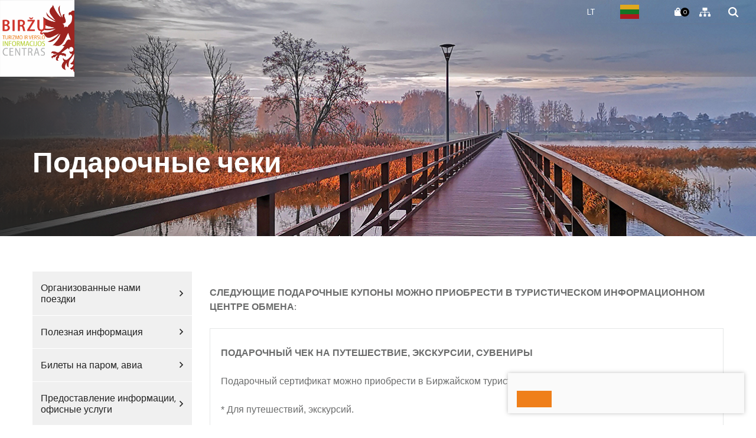

--- FILE ---
content_type: text/html; charset=utf-8
request_url: https://www.visitbirzai.lt/organizatory-puteshestvij/
body_size: 4409
content:


<!DOCTYPE html>
<html lang="">
<head>
    <meta charset="UTF-8"/>
    
    
    <title> Подарочные чеки - BIRŽŲ TURIZMO INFORMACIJOS CENTRAS</title>
    <meta name="viewport" content="width=device-width, initial-scale=1.0">
    <link rel="stylesheet" href="https://www.visitbirzai.lt/tmp/css/style_16.css?t=1767699272"/>
    <meta name="format-detection" content="telephone=no">

    <link rel="stylesheet" href="https://www.visitbirzai.lt/tmp/css/style_15.css?t=1589800895"/>
    <link rel="stylesheet" href="https://www.visitbirzai.lt/tmp/css/style_7.css?t=1589800895"/>
    <link rel="stylesheet" href="https://www.visitbirzai.lt/tmp/css/style_8.css?t=1589800895"/>
    <link rel="stylesheet" href="https://www.visitbirzai.lt/tmp/css/style_9.css?t=1589800895"/>

    <meta property="og:title" content="BIRŽŲ TURIZMO INFORMACIJOS CENTRAS"/>
    <meta property="og:url" content="https://www.visitbirzai.lt"/>
    <meta property="og:image" content="https://www.visitbirzai.lt/images/share.jpg"/>
    <meta property="og:description" content=""/>
    <meta property="fb:app_id" content="APP_ID"/>
    
    
    <script>
        var currency = "";
        var fancy_title = '';
        var out_of_stock = '';
        var after_login = 'https://www.visitbirzai.lt/organizatory-puteshestvij/';
        var bing_key = '';

        var reg_alias = '';
    </script>
    

    

    
<base href="https://www.visitbirzai.lt/" />
<meta name="verify-paysera" content="1b8b82c37568b54297825ce793119c4a">
</head>

    <script src="https://cdn.userway.org/widget.js" data-account="rWNgcAizCh"></script>

    <script>window.gtranslateSettings = {
            "default_language": "lt",
            "native_language_names": true,
            "detect_browser_language": true,
            "wrapper_selector": "#google_translate_element",
            "alt_flags": {"en": "usa"}
        }</script>
    <script src="https://cdn.gtranslate.net/widgets/latest/popup.js" defer></script>
                  
<body class="inner">




<div class="mobile-additional-content hide">

    <div class="mob-nav-top-line">
        <div class="adresas">
            <a href="tel:">
                <i class="fal fa-phone"></i>
            </a>
        </div>
        <div class="mail">
            <a href="mailto:">
                <i class="fal fa-envelope"></i>
            </a>
        </div>
        <div class="adresas">
            <a href="" target="_blank">
                <i class="fal fa-map-marker"></i>
            </a>
        </div>
    </div>

    <div class="mob_search">
        <a href="#">
            <i class="fa fa-search"></i>
        </a>
    </div>

    <div class="langs-select">
        <select>
                                    <option value="https://www.visitbirzai.lt/" ><a
                        href="/lt/">LT</a></option>
            
        </select>
    </div>

</div>

<div id="page">

    <header>
        <div class="container fluid">
            <a class="logo" href=""></a>
            <div class="header-content">
                <div class="header-elements">
                                        <div class="langs-menu-container">
                        <ul class="langs-menu">
                                                    <li class="">
                <a href="https://www.visitbirzai.lt/">LT</a>
            </li>
            

        

    
                        </ul>
                    </div>
                    <div class="google-translate">
                        <div id="google_translate_element"></div>
                    </div>
                    <nav class="top-menu-container">
                        
                    </nav>
                    <div class="cart-location">
                        <a href="" class="head-shopping-cart-btn"
   data-lang="" title="" data-cart-info-container>
    
    <i class="fa fa-shopping-bag"></i>
    <span data-cart-total-quant></span>
    <span style="display: none !important;" data-cart-total-price></span>
    
</a>
                    </div>
                    <div class="sitemap">
                        <a href="">
                            <i class="fa">
                                <svg style="enable-background:new 0 0 410 410;" version="1.1" viewBox="0 0 410 410"
                                     width="19px" x="0px" xml:space="preserve"
                                     xmlns="http://www.w3.org/2000/svg" xmlns:xlink="http://www.w3.org/1999/xlink"
                                     y="0px">
                                    <path d="M388.7,278h-11.9v-46.2c0-18.2-14.8-33.1-33.1-33.1h-127v-49.9h59.8c9.6,0,17.3-7.7,17.3-17.3V59.4
                                            c0-9.6-7.7-17.3-17.3-17.3H133.4c-9.6,0-17.3,7.7-17.3,17.3v72.1c0,9.6,7.7,17.3,17.3,17.3h59.8v49.9h-127
                                            c-18.2,0-33.1,14.8-33.1,33.1V278H21.3C9.6,278,0,287.6,0,299.3v47.2c0,11.8,9.6,21.3,21.3,21.3h47.2c11.8,0,21.3-9.6,21.3-21.3
                                            v-47.2c0-11.8-9.6-21.3-21.3-21.3H56.7v-46.2c0-5.3,4.3-9.6,9.6-9.6h127V278h-11.9c-11.8,0-21.3,9.6-21.3,21.3v47.2
                                            c0,11.8,9.6,21.3,21.3,21.3h47.2c11.8,0,21.3-9.6,21.3-21.3v-47.2c0-11.8-9.6-21.3-21.3-21.3h-11.9v-55.8h127
                                            c5.3,0,9.6,4.3,9.6,9.6V278h-11.9c-11.8,0-21.3,9.6-21.3,21.3v47.2c0,11.8,9.6,21.3,21.3,21.3h47.2c11.8,0,21.3-9.6,21.3-21.3
                                            v-47.2C410,287.6,400.4,278,388.7,278z"/>
                                </svg>
                            </i>
                        </a>
                    </div>
                    <div class="search-place">
                        <a class="search-toggler" data-class-toggle="opened">
                            <i class="fa">
                                <svg style="enable-background:new 0 0 28.9 28.9;" version="1.1" viewBox="0 0 28.9 28.9"
                                     width="17px" x="0px" xml:space="preserve"
                                     xmlns="http://www.w3.org/2000/svg" xmlns:xlink="http://www.w3.org/1999/xlink"
                                     y="0px">
                                    <path d="M28.3,25.5l-6.1-6.1c1.5-2.1,2.3-4.5,2.3-7.1c0-3.3-1.3-6.4-3.6-8.7C18.6,1.3,15.5,0,12.3,0C9,0,5.9,1.3,3.6,3.6
                                    C1.3,5.9,0,9,0,12.3s1.3,6.4,3.6,8.7c2.3,2.3,5.4,3.6,8.7,3.6c2.6,0,5.1-0.8,7.1-2.3l6.1,6.1c0.4,0.4,0.9,0.6,1.4,0.6
                                    c0.5,0,1-0.2,1.4-0.6C29.1,27.6,29.1,26.3,28.3,25.5z M6.4,18.1C4.9,16.5,4,14.5,4,12.3S4.9,8,6.4,6.4C8,4.9,10.1,4,12.3,4
                                    s4.3,0.9,5.8,2.4c1.6,1.6,2.4,3.6,2.4,5.8s-0.9,4.3-2.4,5.8c-1.6,1.6-3.6,2.4-5.8,2.4S8,19.7,6.4,18.1z"/>
                                </svg>
                            </i>
                        </a>
                        <div class="search-container">
                            <form id="cntnt01moduleform_1" method="get" action="https://www.visitbirzai.lt/organizatory-puteshestvij/" class="cms_form">
<div class="hidden">
<input type="hidden" name="mact" value="Search,cntnt01,dosearch,0" />
<input type="hidden" name="cntnt01returnid" value="402" />
</div>


    
    <input type="text" id="cntnt01searchinput"  class="search-sufler" autocomplete="off" name="cntnt01searchinput" placeholder=""
           value=""/>
    <button type="submit">
        <i class="fa">
            <svg style="enable-background:new 0 0 28.9 28.9;" version="1.1"
                 viewBox="0 0 28.9 28.9"
                 width="17px" x="0px" xml:space="preserve"
                 xmlns="http://www.w3.org/2000/svg"
                 xmlns:xlink="http://www.w3.org/1999/xlink"
                 y="0px">
                                        <path d="M28.3,25.5l-6.1-6.1c1.5-2.1,2.3-4.5,2.3-7.1c0-3.3-1.3-6.4-3.6-8.7C18.6,1.3,15.5,0,12.3,0C9,0,5.9,1.3,3.6,3.6
                                        C1.3,5.9,0,9,0,12.3s1.3,6.4,3.6,8.7c2.3,2.3,5.4,3.6,8.7,3.6c2.6,0,5.1-0.8,7.1-2.3l6.1,6.1c0.4,0.4,0.9,0.6,1.4,0.6
                                        c0.5,0,1-0.2,1.4-0.6C29.1,27.6,29.1,26.3,28.3,25.5z M6.4,18.1C4.9,16.5,4,14.5,4,12.3S4.9,8,6.4,6.4C8,4.9,10.1,4,12.3,4
                                        s4.3,0.9,5.8,2.4c1.6,1.6,2.4,3.6,2.4,5.8s-0.9,4.3-2.4,5.8c-1.6,1.6-3.6,2.4-5.8,2.4S8,19.7,6.4,18.1z"/>
                                    </svg>
        </i>
    </button>

</form>


                        </div>
                    </div>
                                                        </div>
                <nav class="main-menu-container">
                    
                </nav>
            </div>
        </div>
    </header>
    <main>




































<section class="page-top-photo-section"
         style="background-image: url(images/photos/photo-3.jpg)">
    <div class="container">
        <div class="cont">
            <h1>
                 Подарочные чеки
            </h1>
        </div>
    </div>
</section>
            <section class="content-colls-section">
            <div class="container">
                <div class="content-colls">
                            <aside>
        <div class="content-menu-container">
            <a href="" class="mobile-menu-toggler" style="display:none;">
                 Подарочные чеки                <i class="fa fa-plus"></i>
            </a>
            <ul class="content-menu">
                                                    <li class="">
                    <a href="https://www.visitbirzai.lt/tury-i-puteshestviya/">Организованные нами поездки</a>
                                    </li>
                                                <li class="">
                    <a href="https://www.visitbirzai.lt/poleznaya-informatsiya/">Полезная информация</a>
                                    </li>
                                                <li class="">
                    <a href="https://www.visitbirzai.lt/bilety-na-parom-avia/">Билеты на паром, авиа</a>
                                    </li>
                                                <li class="">
                    <a href="https://www.visitbirzai.lt/predostavlenie-informatsii-ofisnye-uslugi/">Предоставление информации, офисные услуги</a>
                                    </li>
                                                <li class="selected ">
                    <a href="https://www.visitbirzai.lt/organizatory-puteshestvij/"> Подарочные чеки</a>
                                            
                                    </li>
                                                <li class="">
                    <a href="https://www.visitbirzai.lt/sovmestnye-proekty/">Совместные проекты</a>
                                    </li>
                        
            </ul>
        </div>
    </aside>


                    

                    <div class="mainbar">
                                                                                    <div class="page-module">
                                    <p><br /><strong>СЛЕДУЮЩИЕ ПОДАРОЧНЫЕ КУПОНЫ МОЖНО ПРИОБРЕСТИ В ТУРИСТИЧЕСКОМ ИНФОРМАЦИОННОМ ЦЕНТРЕ ОБМЕНА:</strong></p>
<table border="0">
<tbody>
<tr>
<td>
<pre class="tw-data-text tw-text-large XcVN5d tw-ta" data-placeholder="Vertimas" id="tw-target-text" dir="ltr"><span style="font-family: arial, helvetica, sans-serif;"><strong>ПОДАРОЧНЫЙ ЧЕК НА ПУТЕШЕСТВИЕ, ЭКСКУРСИИ, СУВЕНИРЫ</strong>

Подарочный сертификат можно приобрести в Биржайском туристическом информационном центре:

* Для путешествий, экскурсий.

* Паром, авиабилеты.

* Для сувениров.

Ул. Ю. Янонио 2, Биржай

Тел. +370 686 73742</span></pre>
</td>
</tr>
<tr>
<td>
<p><br /><span style="font-family: arial, helvetica, sans-serif;"><strong>ЧЕКИ НА «ХОРОШИЙ ПОДАРОК» </strong></span></p>
<p><span style="font-family: arial, helvetica, sans-serif;">В Биржайском туристическом информационном центре вы найдете полный стенд предложений «Хороший подарок».</span></p>
<p><span style="font-family: arial, helvetica, sans-serif;"><a href="https://www.geradovana.lt/">www.geradovana.lt</a></span></p>
</td>
</tr>
<tr>
<td>
<p><br /><span style="font-family: arial, helvetica, sans-serif;"><strong>Ж. </strong><strong>САВИЦКАСА </strong><strong>СПОРТИВНЫЙ КЛУБ </strong></span></p>
<p><span style="font-family: arial, helvetica, sans-serif;">* Безлимитный - 33 евро, </span></p>
<p><span style="font-family: arial, helvetica, sans-serif;">* Дни (вход до 16.00) - 25 евро, </span></p>
<p><span style="font-family: arial, helvetica, sans-serif;">* Для студентов, школьников - (вход до 16.00) - 19 евро, </span></p>
<p><span style="font-family: arial, helvetica, sans-serif;">* Срок действия 3 месяца.</span></p>
</td>
</tr>
<tr>
<td>
<p><br /><span style="font-family: arial, helvetica, sans-serif;"><strong>ПОЛЕТ НА БИРЖЕ AEROCLUB </strong></span></p>
<p><span style="font-family: arial, helvetica, sans-serif;">* Трехместный самолет - 75 евро, </span></p>
<p><span style="font-family: arial, helvetica, sans-serif;">* Одноместный самолет - 25 евро,  </span></p>
<p><span style="font-family: arial, helvetica, sans-serif;">* Планер - 50 евро, </span></p>
<p><span style="font-family: arial, helvetica, sans-serif;">* Срок действия 1 год.</span></p>
</td>
</tr>
<tr>
<td>
<p><br /><span style="font-family: arial, helvetica, sans-serif;"><strong>ПОДАРОК ​​НА ВОДНЫЙ ВЕЛОСИПЕД НА ВОДНЫХ ФОНТАХ </strong></span></p>
<p><span style="font-family: arial, helvetica, sans-serif;">Цены в рабочие дни: 1 час - 4 евро; 2 часа - 7 евро. </span></p>
<p><span style="font-family: arial, helvetica, sans-serif;">На выходных: 1 час - 5 евро; 2 часа - 9 евро.</span></p>
</td>
</tr>
</tbody>
</table>
                                </div>
                                                                        </div>
                </div>
            </div>
        </section>
    






















<section>
    <div class="container fluid">
        <div class="mm-map-block" mapid="29413" url="https://interactivemaps.eu/lt/zemelapis/">
            <div class="mm-map-viewport" style="height: 50vh;min-height: 730px; width: 100%;"></div>
            <script class="mm-map-script" defer
                    src="https://interactivemaps.eu/wp-content/themes/mm-map-cms/public/js/mm.iframe.min.js"></script>
        </div>
    </div>
</section>
</main>
<section class="footer-colls-section">
    <div class="container">
        <div class="footer-colls">
                                                        </div>
    </div>
</section>
<footer>
    <div class="container">
        <div class="footer-content">
            <div class="descr">
                <div class="cont">
                    <div>
                        <!-- Html blob 'footer_info_' does not exist  -->
                        <br>
                        <br>
                                            </div>
                    <div>
                        
                       <br>
                        
                <div class="policy_link">
			<a href="">
				
			</a>
		</div>
    
                    </div>
                </div>
                <div class="footer-info">
                    <!-- Html blob 'footer_' does not exist  -->
                </div>
            </div>
            










            
        </div>
    </div>
</footer>
</div>


<script src="libs/jquery/dist/jquery.min.js" type="text/javascript"></script>
<script src="libs/fancybox/dist/jquery.fancybox.min.js" type="text/javascript"></script>
<script src="libs/TurnWheel/jReject/js/jquery.reject.js" type="text/javascript"></script>
<script src="libs/swiper/package/js/swiper.min.js" type="text/javascript"></script>
<script src="js/modernizr.js" type="text/javascript"></script>
<script src="libs/jquery-ui/ui/widgets/datepicker.js" type="text/javascript"></script>
<script  type="application/javascript" src="https://www.visitbirzai.lt/tmp/js/script_17.js?t=1744015810"></script>
<script  type="application/javascript" src="https://www.visitbirzai.lt/tmp/js/script_18.js?t=1744115988"></script>
<script  type="application/javascript" src="https://www.visitbirzai.lt/tmp/js/script_10.js?t=1589800895"></script>
<script  type="application/javascript" src="https://www.visitbirzai.lt/tmp/js/script_11.js?t=1589800895"></script>
<script  type="application/javascript" src="https://www.visitbirzai.lt/tmp/js/script_12.js?t=1594362375"></script>
<script  type="application/javascript" src="https://www.visitbirzai.lt/tmp/js/script_14.js?t=1589800895"></script>
<script  type="application/javascript" src="https://www.visitbirzai.lt/tmp/js/script_13.js?t=1589800895"></script>


        <script src="/js/cookie.js" type="text/javascript"></script>
        <link rel="stylesheet" href="/css/cookie.css">

        <div class="cookie-section">
            <div class="descr">
                <!-- Html blob 'cookie_info_' does not exist  -->
            </div>
            <div class="descr2" id="cookie_conf">
                <div class="cblock-1">
                    <div class="aditional_form_info">
                        <!-- Html blob 'cookie_form_info_' does not exist  -->
                    </div>
                    <!-- Html blob 'cookie_pref_desc_' does not exist  -->

                </div>

                <div class="cblock-2">

                    <table class="cookie-table" cellpadding="0" cellspacing="0">
                        <tr>
                            <td>
                                <input type="checkbox" name="cookie_policy_1" value="1" checked disabled="disabled">
                            </td>
                            <td>
                                <!-- Html blob 'cookie_first_type_' does not exist  -->
                            </td>
                        </tr>
                        <tr>
                            <td>
                                <input type="checkbox" name="cookie_policy_2"  value="2">
                            </td>
                            <td>

                                <!-- Html blob 'cookie_second_type_' does not exist  -->
                            </td>
                        </tr>
                        <tr>
                            <td>
                                <input type="checkbox" name="cookie_policy_3"  value="3">
                            </td>
                            <td>
                                <!-- Html blob 'cookie_third_type_' does not exist  -->
                            </td>
                        </tr>
                    </table>

                </div>

                <div class="cblock-3 descr3">
                    <div class="pure-g">
                        <div class="pure-u-1-1">
                            <a class="ext_button f_11 uppercase cookie-style nowrap submit-part-cookie">

                                
                            </a>

                            <a class="ext_button f_11 uppercase cookie-style nowrap cookie-cancel submit-none-cookie">
                                

                            </a>

                        </div>
                    </div>

                </div>
            </div>
            <div class="cookie-block">
                <div>
                    <a class="ext_button f_9 uppercase cookie-style nowrap submit-cookie">

                        
                    </a>
                </div>
                <div>
                    <a href="#cookie_conf"
                       class="ext_button f_9 uppercase trg-style nowrap  fancy2">
                        

                    </a>
                </div>

            </div>
        </div>
    
<script>
    $(document).ready(function () {
        if ($(window).width() > 500) {
            $('[href="#popup"]').trigger('click')
        }

    });
</script>
</body>
</html>



--- FILE ---
content_type: text/css
request_url: https://www.visitbirzai.lt/tmp/css/style_16.css?t=1767699272
body_size: 7323
content:
@import "../../libs/pure/pure-min.css";@import "../../libs/pure/grids-responsive-min.css";@import "../../css/pure-extend.css";@import "../../css/extra.css";@import "../../js/johndyer-mediaelement/build/mediaelementplayer.min.css";@import "../../libs/swiper/package/css/swiper.min.css";@import "../../libs/fontawesome-pro-5.7.2-web/css/all.min.css";@import "../../libs/TurnWheel/jReject/css/jquery.reject.css";@import "../../libs/fancybox/dist/jquery.fancybox.min.css";@import url(https://fonts.googleapis.com/css2?family=DM+Sans:ital,wght@0,400;0,500;0,700;1,400;1,500;1,700&display=swap);:root{--color-1:#ef7f1a;--color-2:#b1ca1e;--color-3:#222}#google_translate_element>img{position:absolute;left:13px;top:7px}.goog-te-gadget{opacity:0;visibility:hidden;width:0;max-height:0}.goog-te-gadget-simple{background-color:transparent!important;border-left:none!important;border-top:none!important;border-bottom:none!important;border-right:none!important;font-size:10pt!important;display:inline-block!important;padding-top:0!important;padding-bottom:0!important;cursor:pointer!important;padding-left:10px}.goog-te-menu-value img,.goog-te-menu-value span{display:none!important}.goog-te-menu-value span:first-child{display:inline!important;height:50px;align-items:center;line-height:1.1;font-size:11px;color:var(--color-1);font-weight:700;text-transform:uppercase}.goog-te-menu-value:hover span:first-child{color:var(--color-1)!important}.goog-te-banner,.goog-te-banner-frame{display:none!important}.goog-te-menu-value{display:none!important}.goog-te-menu-frame{right:20px!important;left:auto!important;top:80px!important}#goog-gt-tt .title.gray{color:rgba(153,153,153,.99)}div.google-translate{position:relative}div.google-translate #google_translate_element a.glink span{display:none}div.google-translate #google_translate_element .gt_languages a.glink span{color:#000;display:inline-block}div.google-translate #google_translate_element{display:flex;align-items:center}div.google-translate>a{display:flex;align-items:center}html{height:100%}body{min-height:100vh;color:#6b6c6c;font-weight:400;font-family:'DM Sans',sans-serif;font-size:16px;line-height:1.5;display:-webkit-box;display:-ms-flexbox;display:flex;-webkit-box-orient:vertical;-webkit-box-direction:normal;-ms-flex-direction:column;flex-direction:column}a{text-decoration:none;outline:none;color:#ef7f1a;-webkit-transition:all ease 0.3s;-o-transition:all ease 0.3s;transition:all ease 0.3s}a:hover{text-decoration:none;color:#b1ca1e}#page{min-height:100vh;position:relative;overflow:hidden;display:-webkit-box;display:-ms-flexbox;display:flex;-webkit-box-orient:vertical;-webkit-box-direction:normal;-ms-flex-direction:column;flex-direction:column;-webkit-box-flex:1;-ms-flex:auto;flex:auto}div.container.fluid{width:100%;padding:0 30px}div.footer-content{display:-webkit-box;display:-ms-flexbox;display:flex;margin:0 -15px}div.footer-content>div{padding:0 15px;-webkit-box-flex:1;-ms-flex:1 1 100%;flex:1 1 100%;min-width:50%;display:-webkit-box;display:-ms-flexbox;display:flex}div.footer-content div.descr{display:-webkit-box;display:-ms-flexbox;display:flex;-webkit-box-orient:vertical;-webkit-box-direction:normal;-ms-flex-direction:column;flex-direction:column;-webkit-box-pack:justify;-ms-flex-pack:justify;justify-content:space-between}div.footer-content div.descr div.footer-info{padding:12px 0;font-size:14px;text-align:center}div.footer-content div.cont{margin:0 -15px;line-height:2.25;font-size:16px;padding-top:30px;display:-webkit-box;display:-ms-flexbox;display:flex}div.footer-content div.cont>div{padding:0 15px;-webkit-box-flex:1;-ms-flex:1 1 100%;flex:1 1 100%}div.footer-content div.cont .title{font-size:18px;line-height:1.4;font-weight:500;white-space:nowrap;color:var(--color-3);margin-bottom:25px}div.footer-content div.cont ul{list-style:none;padding:0;margin:0}div.footer-content div.cont ul{display:flex;flex-wrap:wrap;gap:15px 10px}div.footer-content div.cont ul li a{line-height:1.1;display:flex;align-items:center}div.footer-content div.cont a{color:#6b6c6c;text-decoration:underline}div.footer-content div.cont a:hover{color:var(--color-1)}div.footer-content div.map>div{min-width:calc(50vw - 15px)}div.footer-content div.socials{display:-webkit-box;display:-ms-flexbox;display:flex;margin:0 -5px}div.footer-content div.socials>*{margin:0 5px}header{position:absolute;top:0;left:0;right:0;z-index:222;background:rgba(35,36,36,.19)}header>.container{position:relative;height:100%}main{-webkit-box-flex:1;-ms-flex:auto;flex:auto;-ms-flex-positive:1;flex-grow:1}div.header-content{position:relative;height:100%;display:-webkit-box;display:-ms-flexbox;display:flex;-webkit-box-orient:vertical;-webkit-box-direction:normal;-ms-flex-direction:column;flex-direction:column;-webkit-box-align:end;-ms-flex-align:end;align-items:flex-end;padding-left:115px}a.logo{display:-webkit-box;display:-ms-flexbox;display:flex;position:absolute;left:0;top:0;bottom:0;background:url(../../images/logo9.png) left center no-repeat;z-index:15;width:130px;background-size:contain}section{padding:60px 0}div.index-swiper-container{position:relative}div.index-swiper-container .swiper-pagination{left:auto;right:0;top:0;bottom:0;display:-webkit-box;display:-ms-flexbox;display:flex;-webkit-box-orient:vertical;-webkit-box-direction:normal;-ms-flex-direction:column;flex-direction:column;-webkit-box-align:center;-ms-flex-align:center;align-items:center;-webkit-box-pack:center;-ms-flex-pack:center;justify-content:center;width:74px}div.index-swiper-container .swiper-pagination *{width:11px;height:11px;border-radius:100%;background:#fff;margin:7px;-webkit-transition:all ease 0.3s;-o-transition:all ease 0.3s;transition:all ease 0.3s;cursor:pointer}div.index-swiper .swiper-slide{position:relative}div.index-swiper .swiper-slide:before{content:'';position:absolute;bottom:0;left:0;right:0;height:300px;opacity:.7;background:rgb(2,0,36);background:-webkit-gradient(linear,left top,left bottom,from(rgba(2,0,36,0)),to(rgba(35,36,36,1)));background:-o-linear-gradient(top,rgba(2,0,36,0) 0%,rgba(35,36,36,1) 100%);background:linear-gradient(180deg,rgba(2,0,36,0) 0%,rgba(35,36,36,1) 100%);filter:progid:DXImageTransform.Microsoft.gradient(startColorstr="#020024",endColorstr="#232424",GradientType=1)}div.index-swiper .swiper-slide .photo{width:100%;height:auto;display:block;-o-object-fit:cover;object-fit:cover;max-height:calc(100vh - 160px);min-height:555px}div.index-swiper div.swiper-slide-content .action{margin-top:30px;font-size:14px}div.accorditions-block>div{margin:15px 0 0;background-color:#fff;-webkit-box-shadow:0 5px 18.2px 1.8px rgba(0,0,0,.1);box-shadow:0 5px 18.2px 1.8px rgba(0,0,0,.1)}div.accorditions-block>h2{margin:1em 0}div.accorditions-block>div:first-child{margin:0}div.accorditions-block .accord-toggler{display:block;text-decoration:none!important;padding:1.6em 30px 1.6em 30px;font-weight:500;line-height:1.1;position:relative;cursor:pointer;font-size:18px;color:var(--color-3)}div.accorditions-block .accord-toggler:after{font-family:"Font Awesome 5 Pro";content:'\f107';position:absolute;font-weight:400;right:0;top:0;bottom:0;display:-webkit-box;display:-ms-flexbox;display:flex;-webkit-box-align:center;-ms-flex-align:center;align-items:center;-webkit-box-pack:center;-ms-flex-pack:center;justify-content:center;width:56px;font-size:1.2em;color:#cf342b;-webkit-transition:all ease 0.3s;-o-transition:all ease 0.3s;transition:all ease 0.3s}div.accorditions-block .accord-toggler.opened:after{-webkit-transform:scaleY(-1);-ms-transform:scaleY(-1);transform:scaleY(-1)}div.accorditions-block .accord-toggler:hover{color:#cf342b}div.accorditions-block .accord{display:none;width:100%!important;-webkit-box-sizing:border-box;box-sizing:border-box}div.accorditions-block .accord-toggler.opened{color:#cf342b}div.accorditions-block .accord>div{padding:30px}div.header-elements:before{content:'';position:absolute;top:100%;right:-100vw;height:1px;left:0;z-index:-1;background:rgb(2,0,36);background:-webkit-gradient(linear,left top,right top,from(rgba(2,0,36,0)),color-stop(8%,rgba(104,119,147,1)),to(rgba(104,119,147,1)));background:-o-linear-gradient(left,rgba(2,0,36,0) 0%,rgba(104,119,147,1) 8%,rgba(104,119,147,1) 100%);background:linear-gradient(90deg,rgba(2,0,36,0) 0%,rgba(104,119,147,1) 8%,rgba(104,119,147,1) 100%);filter:progid:DXImageTransform.Microsoft.gradient(startColorstr="#020024",endColorstr="#687793",GradientType=1)}div.header-elements{display:-webkit-box;display:-ms-flexbox;display:flex;-ms-flex-preferred-size:40px;flex-basis:40px;position:relative;margin:0 -15px;color:#fff;z-index:1;font-size:14px}div.header-elements a{color:#fff}div.header-elements a:hover{color:var(--color-2)}div.header-elements>*{display:-webkit-box;display:-ms-flexbox;display:flex;padding:0 15px;position:relative}div.header-elements>*:not(:last-child):before{content:'';position:absolute;top:7px;bottom:7px;width:1px;background:#697b99;right:0}div.sitemap a{display:-webkit-box;display:-ms-flexbox;display:flex;-webkit-box-align:center;-ms-flex-align:center;align-items:center;padding:0 15px;margin:0 -15px}div.event-item{background-color:rgb(255,255,255);-webkit-box-shadow:0 5px 50.05px 4.95px rgba(0,0,0,.1);box-shadow:0 5px 50.05px 4.95px rgba(0,0,0,.1)}div.event-item .photo{position:relative;display:-webkit-box;display:-ms-flexbox;display:flex}div.event-item .photo .date{position:absolute;bottom:0;left:45px;right:45px;display:-webkit-box;display:-ms-flexbox;display:flex;-webkit-box-align:center;-ms-flex-align:center;align-items:center;-webkit-box-pack:center;-ms-flex-pack:center;justify-content:center;padding:10px 15px;background:#fff;color:var(--color-2)}div.event-item .photo img{width:100%;height:auto;display:block}div.event-item .descr{padding:30px}div.event-item .descr .title{font-size:22px;font-weight:500;color:var(--color-3);line-height:1.4;margin-bottom:30px;display:-webkit-box;display:-ms-flexbox;display:flex}div.event-item:hover .descr .title{color:var(--color-1)}div.event-item .descr .action{font-size:16px;margin-top:30px}div.event-item:hover .descr .action i{-webkit-transform:translate(10px);-ms-transform:translate(10px);transform:translate(10px)}section.news-section{background:#f7f7f7}section.news-section .news-list-item-big{position:relative;display:block;z-index:1}.news-list-item-big .photo{position:relative}.news-list-item-big .photo:before{background:rgb(2,0,36);background:-webkit-gradient(linear,left top,left bottom,from(rgba(2,0,36,0)),to(rgba(35,36,36,1)));background:-o-linear-gradient(top,rgba(2,0,36,0) 0%,rgba(35,36,36,1) 100%);background:linear-gradient(180deg,rgba(2,0,36,0) 0%,rgba(35,36,36,1) 100%);filter:progid:DXImageTransform.Microsoft.gradient(startColorstr="#020024",endColorstr="#232424",GradientType=1);position:absolute;height:350px;right:0;bottom:0;left:0;opacity:.7;content:''}.news-list-item-big .photo img{width:100%;height:auto;display:block}.news-list-item-big .descr{position:absolute;bottom:0;left:0;right:0;padding:30px;color:#fff}.news-list-item-big .date{font-size:18px;font-weight:500;line-height:1.2;margin-bottom:10px}.news-list-item-big .title{font-size:30px;font-weight:700;line-height:1.333;-webkit-transition:all ease 0.3s;-o-transition:all ease 0.3s;transition:all ease 0.3s}.news-list-item-big:hover .descr .title{color:var(--color-1)}.news-list-item-big .action{margin-top:25px;font-size:16px}.news-list-item-big:hover .action i.fa{-webkit-transform:translate(10px);-ms-transform:translate(10px);transform:translate(10px)}div.news-list>*{margin-bottom:30px}div.news-list{margin-bottom:-30px}.news-list-item{display:-webkit-box;display:-ms-flexbox;display:flex;background:#fff}.news-list-item .photo{display:-webkit-box;display:-ms-flexbox;display:flex}.news-list-item .photo img{display:flex}picture{flex:auto}.news-list-item .descr{padding:35px 30px 30px 30px;color:#6b6c6c}.news-list-item .descr .date{color:#afc81e;font-size:14px;font-weight:400;line-height:1.2;margin-bottom:10px}.news-list-item .title{font-weight:500;-webkit-transition:all ease 0.3s;-o-transition:all ease 0.3s;transition:all ease 0.3s;font-size:18px;line-height:1.4;color:var(--color-3);margin-bottom:25px}.news-list-item:hover .title{color:var(--color-1)}.news-list-item .action{margin-top:25px;font-size:16px}.news-list-item:hover .action i.fa{-webkit-transform:translate(10px);-ms-transform:translate(10px);transform:translate(10px)}div.news-list-container.inside>div{margin-bottom:30px}div.news-box .photo{width:100%;height:auto;display:block}div.news-images-block{clear:both}div.news-box div.news-inside-gallery>div{margin-bottom:20px}div.visit-container{position:relative}div.visit-container .visit-item{position:relative;display:-webkit-box;display:-ms-flexbox;display:flex}div.visit-container .visit-item:before{background:rgba(207,52,43,.8);position:absolute;top:0;right:0;bottom:0;left:0;content:'';opacity:0;visibility:hidden;-webkit-transition:all ease 0.3s;-o-transition:all ease 0.3s;transition:all ease 0.3s}div.visit-container .visit-item:hover:before{opacity:1;visibility:visible}div.visit-container .visit-item img{width:100%;height:auto;display:block}div.visit-container .visit-item .descr{position:absolute;bottom:0;left:0;right:0;display:-webkit-box;display:-ms-flexbox;display:flex;-webkit-box-align:center;-ms-flex-align:center;align-items:center;-webkit-box-pack:center;-ms-flex-pack:center;justify-content:center;padding:65px 30px;-webkit-box-orient:vertical;-webkit-box-direction:normal;-ms-flex-direction:column;flex-direction:column;z-index:1}div.visit-container .visit-item .descr .title{font-size:30px;color:#fff;font-weight:700;line-height:1.6}div.visit-container .visit-item .descr .action{color:#fff;font-size:16px;height:0;opacity:0;visibility:hidden;margin:0;-webkit-transition:all ease 0.3s;-o-transition:all ease 0.3s;transition:all ease 0.3s}div.visit-container .visit-item:hover .descr .action{height:auto;opacity:1;visibility:visible;margin-top:25px}div.visit-container .visit-item:after{background:rgb(2,0,36);background:-webkit-gradient(linear,left top,left bottom,from(rgba(2,0,36,0)),to(rgba(35,36,36,1)));background:-o-linear-gradient(top,rgba(2,0,36,0) 0%,rgba(35,36,36,1) 100%);background:linear-gradient(180deg,rgba(2,0,36,0) 0%,rgba(35,36,36,1) 100%);filter:progid:DXImageTransform.Microsoft.gradient(startColorstr="#020024",endColorstr="#232424",GradientType=1);position:absolute;height:300px;right:0;bottom:0;left:0;opacity:.7;content:''}.swiper-button-next,.swiper-button-prev{width:40px;height:80px;background:#fff;-webkit-box-shadow:0 5px 50.05px 4.95px rgba(0,0,0,.1);box-shadow:0 5px 50.05px 4.95px rgba(0,0,0,.1);left:0;color:var(--color-3)}.swiper-button-next i.fa{-webkit-transform:translate(-15px);-ms-transform:translate(-15px);transform:translate(-15px);-webkit-transition:all ease 0.3s;-o-transition:all ease 0.3s;transition:all ease 0.3s}.swiper-button-prev i.fa{-webkit-transform:translate(-15px);-ms-transform:translate(-15px);transform:translate(-15px);-webkit-transition:all ease 0.3s;-o-transition:all ease 0.3s;transition:all ease 0.3s}.swiper-button-prev:hover i.fa{-webkit-transform:translate(-5px);-ms-transform:translate(-5px);transform:translate(-5px)}.swiper-button-next:hover i.fa{-webkit-transform:translate(-5px);-ms-transform:translate(-5px);transform:translate(-5px)}.swiper-button-next{right:0;left:auto}.swiper-button-prev{-webkit-transform:rotate(180deg);-ms-transform:rotate(180deg);transform:rotate(180deg)}.swiper-button-next:after,.swiper-button-prev:after{content:none}section.souvenirs-section{position:relative}div.souvenirs-container{-webkit-box-shadow:0 5px 50.05px 4.95px rgba(0,0,0,.1);box-shadow:0 5px 50.05px 4.95px rgba(0,0,0,.1)}div.souvenirs-container .souvenir-item{background:#fff;display:block;-webkit-box-shadow:0 5px 50.05px 4.95px rgba(0,0,0,.1);box-shadow:0 5px 50.05px 4.95px rgba(0,0,0,.1);color:#6b6c6c}div.souvenirs-container .souvenir-item img{width:100%;height:auto;display:block}div.souvenirs-container .souvenir-item .descr{padding:25px 30px}div.souvenirs-container .souvenir-item .title{font-size:22px;color:var(--color-3);line-height:1.364;font-weight:500;min-height:80px}.cart-location{justify-content:center;align-items:center}.head-shopping-cart-btn{position:relative}.head-shopping-cart-btn [data-cart-total-quant]{position:absolute;top:0;right:-13px;border-radius:50%;background:#000;font-size:10px;width:15px;height:15px;display:flex;align-items:center;justify-content:center}div.products-list-container .list-item{background:#fff;display:block;-webkit-box-shadow:0 5px 50.05px 4.95px rgba(0,0,0,.1);box-shadow:0 5px 50.05px 4.95px rgba(0,0,0,.1);color:#6b6c6c}div.products-list-container .list-item .descr{padding:25px 30px}div.products-list-container .list-item .title{font-size:22px;color:var(--color-3);line-height:1.364;font-weight:500;min-height:80px}div.products-list-container .list-item .price-container,div.souvenirs-container .souvenir-item .price-container{font-size:30px;color:rgb(177,202,30);font-weight:700;margin-top:25px}div.price-container div.discount{font-weight:bold!important}section.partners-section{position:relative}div.partners-container .partners-item{display:-webkit-box;display:-ms-flexbox;display:flex}div.partners-container .partners-item img{width:100%;height:auto;display:-webkit-box;display:-ms-flexbox;display:flex}div.partners-container .swiper-button-next,div.partners-container .swiper-button-prev{top:calc(50% - -39px)}section.fancy-blocks-section{padding:0;margin-top:-170px;position:relative;z-index:1}div.fancy-blocks>div{display:-webkit-box;display:-ms-flexbox;display:flex}a.fancy-blocks-item{-webkit-box-flex:1;-ms-flex:auto;flex:auto;display:-webkit-box;display:-ms-flexbox;display:flex;padding:20px 10px 0 10px;-webkit-box-orient:vertical;-webkit-box-direction:normal;-ms-flex-direction:column;flex-direction:column;overflow:hidden;min-height:170px;-webkit-transition:all ease 0.3s;-o-transition:all ease 0.3s;transition:all ease 0.3s}a.fancy-blocks-item:hover{background:#cf342b}a.fancy-blocks-item .ico{display:block;color:#fff;text-align:center}a.fancy-blocks-item .ico img{max-height:55px}a.fancy-blocks-item .title{margin-top:20px;font-weight:500;-webkit-box-flex:1;-ms-flex:auto;flex:auto;font-size:18px;color:#fff;line-height:1.2;text-align:center}section.footer-colls-section{font-size:16px;line-height:2;padding-top:45px;font-weight:500;-webkit-box-shadow:-1px -20px 20px 0 rgba(0,0,0,.03);box-shadow:-1px -20px 20px 0 rgba(0,0,0,.03);color:var(--color-3)}div.footer-colls{display:-webkit-box;display:-ms-flexbox;display:flex;margin:-30px -15px 0}div.footer-colls>div{margin-top:30px;padding:0 15px;-webkit-box-flex:1;-ms-flex:auto;flex:auto;min-width:25%}div.footer-colls .title{font-weight:400;display:-webkit-box;display:-ms-flexbox;display:flex;color:var(--color-2);-webkit-transform:translate(-31px);-ms-transform:translate(-31px);transform:translate(-31px);-webkit-box-align:center;-ms-flex-align:center;align-items:center}div.footer-colls .title i.fa{margin-right:10px}section.page-top-photo-section{display:-webkit-box;display:-ms-flexbox;display:flex;-webkit-box-align:end;-ms-flex-align:end;align-items:flex-end;background-position:center center;background-size:cover;position:relative;height:400px;padding:130px 0 100px 0;z-index:1}section.page-top-photo-section:before{content:'';position:absolute;left:0;top:0;bottom:0;width:280px;z-index:-1;opacity:.7;background:rgb(2,0,36);background:-webkit-gradient(linear,right top,left top,from(rgba(2,0,36,0)),to(rgba(35,36,36,1)));background:-o-linear-gradient(right,rgba(2,0,36,0) 0%,rgba(35,36,36,1) 100%);background:linear-gradient(270deg,rgba(2,0,36,0) 0%,rgba(35,36,36,1) 100%);filter:progid:DXImageTransform.Microsoft.gradient(startColorstr="#020024",endColorstr="#232424",GradientType=1)}section.page-top-photo-section .container{position:relative;z-index:2}section.page-top-photo-section h1{margin:0;font-size:48px;color:#fff;font-weight:700;line-height:1}section.z-content-section .action{margin-top:75px;-webkit-box-pack:center;-ms-flex-pack:center;justify-content:center;display:-webkit-box;display:-ms-flexbox;display:flex}div.z-content>div{display:-webkit-box;display:-ms-flexbox;display:flex;margin:0 -15px}div.z-content>div>div{padding:0 15px;-webkit-box-flex:1;-ms-flex:1 1 100%;flex:1 1 100%;min-width:50%}div.z-content .media{display:-webkit-box;display:-ms-flexbox;display:flex}div.z-content .media>div{min-width:calc(50vw - 15px)}div.z-content .media img{display:block;width:100%;height:auto}div.z-content>div:nth-child(odd) .media{-webkit-box-pack:end;-ms-flex-pack:end;justify-content:flex-end}div.z-content>div:nth-child(even){-webkit-box-orient:horizontal;-webkit-box-direction:reverse;-ms-flex-direction:row-reverse;flex-direction:row-reverse}div.z-content .cont{padding-top:55px;padding-bottom:40px}div.z-content .cont>.title{font-size:30px;color:rgb(35,36,36);font-weight:700;line-height:1.3;margin-bottom:1.1em}div.z-content .cont div.info-block{margin-bottom:-20px;padding-left:30px;margin-top:30px}div.z-content .cont div.info-block>a{display:block;margin-bottom:20px;font-size:16px;color:var(--color-3);line-height:1.8;font-weight:500}div.z-content .cont div.info-block>a:hover{color:var(--color-1)}div.z-content .cont div.info-block .title{font-weight:400;color:var(--color-2);display:-webkit-box;display:-ms-flexbox;display:flex;-webkit-box-align:center;-ms-flex-align:center;align-items:center;-webkit-transform:translate(-31px);-ms-transform:translate(-31px);transform:translate(-31px)}div.z-content .cont div.info-block .title i.fa{margin-right:9px;width:23px}div.news-inside-info-box a{float:right;padding:0 0 10px 10px}div.news-inside-gallery{margin-top:20px}div.contact-container{margin-bottom:-30px}div.special-table{overflow-x:auto}div.contact-item{box-shadow:0 5px 50.05px 4.95px rgba(0,0,0,.1);background:#fff;margin-bottom:30px}div.contact-item .photo img{width:100%;height:auto;display:block}div.contact-item .descr{padding:30px 15px}div.contact-item .descr .name{color:var(--color-3);font-size:18px;padding-bottom:5px}div.contact-item .descr .name a{margin-left:10px}div.contact-item .descr .title{font-size:16px;margin-bottom:30px}div.contact-item .descr ul.contact{list-style:none;margin:0;font-size:16px;margin-bottom:-11px;padding-left:29px}div.contact-item .descr ul.contact a{color:var(--color-3)}div.contact-item .descr ul.contact a:hover{color:var(--color-1)}.links_item{display:flex;align-items:center}.links_item a{display:flex;align-items:center}div.contact-item .descr ul.contact li{margin-bottom:10px}div.contact-item .descr ul.contact li span{display:flex;color:var(--color-2);align-items:center;transform:translate(-31px)}div.contact-item .descr ul.contact li span i.fa{margin-right:7px}div.contact-block-container{display:-webkit-box;display:-ms-flexbox;display:flex;background:#fff;-webkit-box-shadow:0 5px 50.05px 4.95px rgba(0,0,0,.1);box-shadow:0 5px 50.05px 4.95px rgba(0,0,0,.1);padding:40px 0}div.contact-block-container>div{-webkit-box-flex:1;-ms-flex:1 1 100%;flex:1 1 100%;min-width:25%;padding:0 40px}div.contact-block-container>div:not(:last-child){border-right:1px solid #f0f0f0}div.contact-block-container div.info-block{margin-bottom:-20px;padding-left:30px}div.contact-block-container div.info-block>a{display:block;margin-bottom:10px;font-size:18px;color:var(--color-3);line-height:1.8;font-weight:500}div.contact-block-container div.info-block .title{font-weight:400;color:var(--color-2);display:-webkit-box;display:-ms-flexbox;display:flex;-webkit-box-align:center;-ms-flex-align:center;align-items:center;-webkit-transform:translate(-31px);-ms-transform:translate(-31px);transform:translate(-31px);font-size:16px}div.contact-block-container div.info-block>a:hover{color:var(--color-1)}div.contact-block-container div.info-block .title i.fa{margin-right:9px;width:23px;display:block}div.contact-block-container .photo{text-align:center}div.contact-block-container .photo .title a{color:var(--color-3);text-decoration:underline;line-height:1.4;font-weight:500}div.contact-block-container .photo .title a:hover{color:var(--color-1)}div.gallery-container{display:-webkit-box;display:-ms-flexbox;display:flex;margin:0 -5px}div.gallery-container a{display:-webkit-box;display:-ms-flexbox;display:flex;-webkit-box-flex:1;-ms-flex:auto;flex:auto;height:100%}div.gallery-container img{width:100%;height:auto;display:-webkit-box;display:-ms-flexbox;display:flex;-o-object-fit:cover;object-fit:cover}div.gallery-container>div{min-width:50%;padding:0 5px}div.gallery-swiper-container{position:relative;display:-webkit-box;display:-ms-flexbox;display:flex}div.gallery-container>div.blocks{margin:-5px}div.gallery-container>div.blocks>div{padding:5px 0}div.gallery-container>div.blocks>.small{display:-webkit-box;display:-ms-flexbox;display:flex}div.gallery-container>div.blocks>.big>*{padding:0 5px}div.gallery-container>div.blocks>.small>*{width:50%;padding:0 5px}section.map-section{padding:0}div.content-colls{display:-webkit-box;display:-ms-flexbox;display:flex;margin:0 -15px}div.content-colls>*{padding:0 15px}aside{min-width:300px;-ms-flex-preferred-size:300px;flex-basis:300px}div.mainbar{min-width:1px;-webkit-box-flex:1;-ms-flex:auto;flex:auto}div.list-container{margin-bottom:-30px}div.list-container>div{margin-bottom:30px}div.list-item .photo{display:block}div.list-item .photo img{display:-webkit-box;display:-ms-flexbox;display:flex;width:100%;height:auto}div.list-item .title{display:-webkit-box;display:-ms-flexbox;display:flex;font-size:18px;margin-top:25px;color:var(--color-3);line-height:1.4}div.list-item:hover .title{color:var(--color-1)}div.list-block .action{display:-webkit-box;display:-ms-flexbox;display:flex;-webkit-box-pack:center;-ms-flex-pack:center;justify-content:center;margin-top:70px}div.product-card .photo img{width:100%;height:auto;display:block}div.product-card .descr{padding-top:20px}div.product-card .descr .title{font-size:30px;color:var(--color-3);font-weight:700;line-height:1.3;margin-bottom:1.167em}div.product-card-action-block{margin-top:40px}div.product-card-action-block .cart-price .price-container>*{font-size:30px;color:var(--color-2);font-weight:700;margin-bottom:35px}div.product-card-action-block .cart-price .price-container>.discount{color:#ff4737}div.cart-price{margin-bottom:0!important}div.product-card .action>div{margin:16px 8px 0;-webkit-box-flex:1;-ms-flex:auto;flex:auto;display:-webkit-box;display:-ms-flexbox;display:flex}div.product-counter{display:-webkit-box;display:-ms-flexbox;display:flex;min-width:70px;-ms-flex-preferred-size:70px;flex-basis:70px;max-width:70px;height:30px}div.product-counter a{-webkit-box-flex:1;-ms-flex:1 1 100%;flex:1 1 100%;display:-webkit-box;display:-ms-flexbox;display:flex;-webkit-box-align:center;-ms-flex-align:center;align-items:center;-webkit-box-pack:center;-ms-flex-pack:center;justify-content:center;font-size:30px;color:#cf342b}div.product-counter input{border:0;min-width:40px;font-weight:700;-ms-flex-preferred-size:40px;flex-basis:40px;text-align:center;font-size:30px;color:#121212}div.product-counter-box{display:-webkit-box;display:-ms-flexbox;display:flex}div.product-counter-box .action{font-size:16px;margin-left:120px}div.product-card-container>.action{display:-webkit-box;display:-ms-flexbox;display:flex;-webkit-box-pack:center;-ms-flex-pack:center;justify-content:center;margin-top:70px}ul.langs-menu{list-style:none;padding:0;margin:0;display:-webkit-box;display:-ms-flexbox;display:flex}ul.langs-menu>li{display:-webkit-box;display:-ms-flexbox;display:flex}ul.langs-menu>li>a{display:-webkit-box;display:-ms-flexbox;display:flex;-webkit-box-align:center;-ms-flex-align:center;align-items:center;padding:5px 13px;position:relative;text-transform:uppercase}ul.langs-menu>li.selected>a:after{content:'\f111';font-family:'Font Awesome 5 Pro';position:absolute;font-weight:800;bottom:0;font-size:6px;left:0;right:0;display:-webkit-box;display:-ms-flexbox;display:flex;-webkit-box-pack:center;-ms-flex-pack:center;justify-content:center}ul.langs-menu>li:not(:first-child)>a:before{content:'';width:1px;height:12px;background:#fff;position:absolute;left:0;top:calc(50% - 6px)}ul.langs-menu>li:hover>a,ul.langs-menu>li.selected>a{opacity:.8}ul.contacts-menu{list-style:none;padding:0;margin:0 -15px;display:-webkit-box;display:-ms-flexbox;display:flex}ul.contacts-menu>li{display:-webkit-box;display:-ms-flexbox;display:flex}ul.contacts-menu>li>a{display:-webkit-box;display:-ms-flexbox;display:flex;-webkit-box-align:center;-ms-flex-align:center;align-items:center;padding:5px 15px}ul.contacts-menu>li:hover>a,ul.contacts-menu>li.selected>a{opacity:.8}nav.main-menu-container{display:-webkit-box;display:-ms-flexbox;display:flex;-ms-flex-preferred-size:90px;flex-basis:90px}ul.main-menu{display:-webkit-box;display:-ms-flexbox;display:flex;list-style:none;padding:0;margin:0 -21px}ul.main-menu>li{position:relative;display:-webkit-box;display:-ms-flexbox;display:flex}ul.main-menu>li>a{display:-webkit-box;display:-ms-flexbox;display:flex;-webkit-box-align:center;-ms-flex-align:center;align-items:center;padding:10px 21px;text-align:center;font-size:16px;color:#fff;font-weight:700;text-transform:uppercase;line-height:1.2}ul.main-menu>li:hover>a,ul.main-menu>li.selected>a{background:#cf342b}ul.main-menu>li>ul{list-style:none;padding:0;margin:0;position:absolute;left:0;top:100%;background:#cf342b;-webkit-transition:all ease 0.3s;-o-transition:all ease 0.3s;transition:all ease 0.3s;overflow:hidden;opacity:0;visibility:hidden;min-width:230px}ul.main-menu>li:hover>ul{opacity:1;visibility:visible}ul.main-menu>li>ul>li>a{display:-webkit-box;display:-ms-flexbox;display:flex;-webkit-box-align:center;-ms-flex-align:center;align-items:center;white-space:nowrap;font-weight:300;padding:1em 15px;margin:0 15px;font-size:16px;color:#fff;line-height:1.3;border-bottom:1px solid rgba(255,255,255,.3)}ul.main-menu>li>ul>li:last-child>a{border:none}ul.main-menu>li>ul>li:hover>a,ul.main-menu>li>ul>li.selected>a{color:#fff}nav.top-menu-container{display:-webkit-box;display:-ms-flexbox;display:flex}ul.top-menu{display:-webkit-box;display:-ms-flexbox;display:flex;list-style:none;padding:0;margin:0 -15px}ul.top-menu>li{position:relative;display:-webkit-box;display:-ms-flexbox;display:flex}ul.top-menu>li>a{display:-webkit-box;display:-ms-flexbox;display:flex;-webkit-box-align:center;-ms-flex-align:center;align-items:center;padding:10px 15px;text-align:center;font-size:14px;line-height:1.2}ul.top-menu>li:hover>a,ul.top-menu>li.selected>a{color:var(--color-2)}div.content-menu-container{background:#f0f0f0}#popup{max-width:700px}ul.content-menu{list-style:none;padding:0;margin:0}ul.content-menu li>a{display:-webkit-box;display:-ms-flexbox;display:flex;padding:1.125em 25px 1.125em 14px;-webkit-box-align:center;-ms-flex-align:center;align-items:center;position:relative;font-size:16px;font-weight:400;color:var(--color-3);line-height:1.2}ul.content-menu>li:hover>a,ul.content-menu>li.selected>a{background:#cf342b;color:#fff}ul.content-menu>li:not(:last-child){border-bottom:1px solid #fff}ul.content-menu>li>a:before{position:absolute;right:15px;content:'\f105';font-family:"Font Awesome 5 Pro"}ul.content-menu>li.selected>a:before{-webkit-transform:rotate(90deg);-ms-transform:rotate(90deg);transform:rotate(90deg)}ul.content-menu ul{list-style:none;padding:0;margin:0}ul.content-menu ul>li>a{font-size:14px;padding:.9em 30px .9em 30px}ul.content-menu ul>li:hover>a,ul.content-menu ul>li.selected>a{color:#cf342b;text-decoration:underline}ul.content-menu ul ul>li>a{font-size:12px;padding:.8em 26px .8em 78px}.ui-datepicker{width:calc(100% + 1px);padding:0;position:relative}.ui-datepicker .ui-datepicker-header{padding:0;height:64px;-webkit-box-align:center;-ms-flex-align:center;align-items:center;display:-webkit-box;display:-ms-flexbox;display:flex;-webkit-box-pack:center;-ms-flex-pack:center;justify-content:center}.ui-datepicker .ui-datepicker-title{font-weight:500;text-align:center;margin:0 20px;color:rgb(177,202,30);line-height:1.13;font-size:18px}.ui-datepicker .ui-datepicker-prev,.ui-datepicker .ui-datepicker-next{display:-webkit-box;display:-ms-flexbox;display:flex;-webkit-box-align:center;-ms-flex-align:center;align-items:center;-webkit-box-pack:center;-ms-flex-pack:center;justify-content:center;cursor:pointer;left:0;top:0;width:30px;height:64px;position:absolute;margin-left:20px}.ui-datepicker .ui-datepicker-next{left:auto;margin-left:0;margin-right:20px;right:0;-webkit-transform:rotate(180deg);-ms-transform:rotate(180deg);transform:rotate(180deg)}.ui-datepicker .ui-datepicker-prev:before,.ui-datepicker .ui-datepicker-next:before{content:'\f177';font-family:"Font Awesome 5 Pro";font-size:25px;color:#b1ca1e;}.ui-datepicker .ui-datepicker-prev span,.ui-datepicker .ui-datepicker-next span{display:none}.ui-datepicker tbody td.event_day{background:#681c17}.ui-datepicker tbody td.event_day a{color:#fff}.ui-datepicker table{margin:0;table-layout:fixed;width:100%}.ui-datepicker th{font-weight:400;color:#232424;font-size:18px;background:#fff;padding:5px}.ui-datepicker td{border:1px solid #e1e1e1;padding:0}.ui-datepicker td span,.ui-datepicker td a{display:-webkit-box;display:-ms-flexbox;display:flex;-webkit-box-align:center;-ms-flex-align:center;align-items:center;-webkit-box-pack:center;-ms-flex-pack:center;justify-content:center;height:64px;color:#232424;font-size:18px;font-weight:400}.ui-datepicker-today>*{color:#06286b}.ui-datepicker-current-day>*{background:#cf342b;color:#fff!important}div.datepickus-list{margin-bottom:-15px;padding-top:25px}div.datepickus-list>*{margin-bottom:15px}div.datepickus-list .datepickus-item{font-size:14px;display:block;color:var(--color-3);line-height:1.2;border-left:2px solid #b0b1b1;padding-left:10px}div.datepickus-list .datepickus-item .title{color:var(--color-2);-webkit-transition:all ease 0.3s;-o-transition:all ease 0.3s;transition:all ease 0.3s}div.datepickus-list .datepickus-item:hover .title{color:var(--color-1)}div.search-place{position:relative;z-index:55}a.search-toggler{display:-webkit-box;display:-ms-flexbox;display:flex;-webkit-box-align:center;-ms-flex-align:center;align-items:center;cursor:pointer;padding:0 15px;margin:0 -15px}a.search-toggler.opened{color:#fff}div.search-container{position:absolute;right:0;top:100%;-webkit-box-shadow:0 0 7px 0 rgba(0,0,0,.25);box-shadow:0 0 7px 0 rgba(0,0,0,.25);opacity:0;visibility:hidden}a.search-toggler.opened + div.search-container{opacity:1;visibility:visible}div.search-container form{width:250px;display:-webkit-box;display:-ms-flexbox;display:flex;background:#fff}div.search-container input[type="text"]{color:#000;font-size:13px;padding:15px 25px;border:0;width:50px;-webkit-box-flex:1;-ms-flex:auto;flex:auto}div.search-container button{border:0;background:none;color:#000;min-width:47px;display:-webkit-box;display:-ms-flexbox;display:flex;-webkit-box-align:center;-ms-flex-align:center;align-items:center;-webkit-box-pack:center;-ms-flex-pack:center;justify-content:center}.custom-title-1{font-weight:700;margin-bottom:30px;font-size:48px;line-height:1.2}.custom-title-2{font-weight:500;font-size:18px;line-height:1.2}div.titled-line{display:-webkit-box;display:-ms-flexbox;display:flex;-webkit-box-pack:justify;-ms-flex-pack:justify;justify-content:space-between;-webkit-box-align:end;-ms-flex-align:end;align-items:flex-end;margin-bottom:2.188em}div.titled-line .action{display:-webkit-box;display:-ms-flexbox;display:flex;-webkit-box-pack:end;-ms-flex-pack:end;justify-content:flex-end;margin-bottom:10px}div.titled-line .action a{display:-webkit-box;display:-ms-flexbox;display:flex;-webkit-box-align:center;-ms-flex-align:center;align-items:center}div.titled-line .action a span{text-decoration:underline;text-transform:uppercase;line-height:1.2;color:#ef7f1a;font-size:16px;font-weight:500}div.titled-line .action a i{color:#ef7f1a;font-size:20px;margin-left:20px;-webkit-transition:all ease 0.3s;-o-transition:all ease 0.3s;transition:all ease 0.3s}div.titled-line .action a:hover i{-webkit-transform:translate(10px);-ms-transform:translate(10px);transform:translate(10px)}.ext_button{display:-webkit-inline-box;display:-ms-inline-flexbox;display:inline-flex;-webkit-box-align:center;-ms-flex-align:center;align-items:center;height:3.125em;line-height:1em;padding:0 3.25em;position:relative;text-decoration:none!important}.ext_button.red-style{color:white;background:#cf342b}.ext_button.cookie-style{color:white;background:var(--color-1)}.ext_button.cookie-style:hover{color:white;background:var(--color-2)}.ext_button.red-style:hover{color:white;background:var(--color-1)}.simple{font-weight:500;text-transform:uppercase;line-height:1.2;display:-webkit-inline-box;display:-ms-inline-flexbox;display:inline-flex;-webkit-box-align:center;-ms-flex-align:center;align-items:center}.simple span{text-decoration:underline}.simple.orange-style{color:#ef7f1a}.simple i{font-size:24px;margin-left:10px;-webkit-transition:all ease 0.3s;-o-transition:all ease 0.3s;transition:all ease 0.3s}.simple:hover i{-webkit-transform:translate(10px);-ms-transform:translate(10px);transform:translate(10px)}.simple.reverse i svg{-webkit-transform:rotate(180deg);-ms-transform:rotate(180deg);transform:rotate(180deg)}.simple.reverse i{margin:0 24px 0 0}.simple.reverse:hover i{-webkit-transform:translate(-10px);-ms-transform:translate(-10px);transform:translate(-10px)}.semi-black-color{color:#232424}.semi-green-color{color:#b1ca1e}svg:not([fill="none"]){fill:currentColor}.fa{display:-webkit-box;display:-ms-flexbox;display:flex}.st0{fill:none;stroke:currentColor;stroke-width:2;stroke-linejoin:bevel;stroke-miterlimit:10}.st1{fill:none;stroke:currentColor;stroke-width:2;stroke-miterlimit:10}.st2{fill:none;stroke:currentColor;stroke-linecap:round;stroke-linejoin:round}.st3{fill:currentColor}.st4{fill:#fff}.st5{fill:none;stroke:currentColor;stroke-width:4}.st6{fill:none;stroke:currentColor;stroke-width:4;stroke-dasharray:4}@media (max-width:767px){body{}.news-list-item-big .title{font-size:20px}a.smart_menu_caller{display:-webkit-box;display:-ms-flexbox;display:flex;cursor:pointer}a.smart_menu_caller *:before{font-weight:300}table.special{width:100%;display:block;margin:10px 0}table.special thead{display:none}table.special tbody{width:100%;display:block}table.special tbody tr{width:100%;display:block}table.special tbody td:before{display:block;padding:10px;content:attr(data-label);margin:-10px;margin-bottom:10px;font-weight:700}table.special tbody td{width:100%;display:block;padding:10px;margin-bottom:10px}.container{width:auto}div.mob_nav_container div.mob-nav-top-line{background:var(--color-1);display:-webkit-box;display:-ms-flexbox;display:flex;-webkit-box-pack:justify;-ms-flex-pack:justify;justify-content:space-between;color:#fff}div.mob-nav-top-line>div{-webkit-box-flex:1;-ms-flex:1 1 100%;flex:1 1 100%;border-left:1px solid rgba(193,217,184,.3)}div.mob-nav-top-line a{display:block;text-align:center;color:#fff;padding:15px}div.mob_header_extention{position:absolute;left:160px;top:0;right:70px;height:100%;display:-webkit-box;display:-ms-flexbox;display:flex;-webkit-box-align:center;-ms-flex-align:center;align-items:center;-webkit-box-pack:end;-ms-flex-pack:end;justify-content:flex-end}div.mob_header_extention>div{height:70px}div.mob-header-items{display:-webkit-box;display:-ms-flexbox;display:flex}div.news-inside-info-box a{float:none}div.mob-header-items>div{border-right:1px solid rgba(193,217,184,.3)}div.mob-search-container{display:block;height:0;overflow:hidden;-webkit-transition:all ease 0.3s;-o-transition:all ease 0.3s;transition:all ease 0.3s}div.mob-search-container.opened{height:40px}div.mob-search-container.mob-position-fixed{position:fixed;left:0;top:0;right:0;z-index:221}div.mob-search-container.mob-position-fixed.opened + header.mob-position-fixed{top:40px}div.langs-select select{border:0;height:70px;text-align:center;font-size:16px;padding:0 15px;-webkit-appearance:none;border-radius:0;background:none}div.google-translate{display:flex;padding:0 10px}div.google-translate>a,div.mob_search a{display:-webkit-box;display:-ms-flexbox;display:flex;height:70px;width:60px;-webkit-box-align:center;-ms-flex-align:center;align-items:center;-webkit-box-pack:center;-ms-flex-pack:center;justify-content:center;font-size:16px;text-decoration:none}header{height:70px;-webkit-box-shadow:0 0 7px 0 rgba(0,0,0,.15);box-shadow:0 0 7px 0 rgba(0,0,0,.15);position:fixed;left:0;top:0;right:0;background:#fff}header.mob-position-fixed + div,header.mob-position-fixed + main{margin-top:70px}a.logo{left:15px;top:0;width:70px;background-size:contain}div.footer-content div.map>div{min-width:100%}div.footer-colls .title{transform:none}div.header-content{display:none}ul.main-menu{display:block;margin:0}ul.main-menu>li{display:block}ul.main-menu>li>a{display:block;position:relative;padding:15px;border-bottom:1px solid rgba(0,0,0,.1);text-align:left;color:var(--color-3)}ul.main-menu>li.has-submenu>a{padding-right:45px}ul.main-menu>li:hover>a,ul.main-menu>li.selected>a{background:#fff}ul.main-menu>li>a .fa{position:absolute;right:10px;top:10px;bottom:10px;width:30px;background:#fff;color:#000!important;display:-webkit-box;display:-ms-flexbox;display:flex;-webkit-box-align:center;-ms-flex-align:center;align-items:center;-webkit-box-pack:center;-ms-flex-pack:center;justify-content:center;-webkit-transition:all ease 0.3s;-o-transition:all ease 0.3s;transition:all ease 0.3s;border-left:1px solid rgba(0,0,0,.1)}ul.main-menu>li.selected>a .fa:before{content:'\f068'}ul.main-menu>li.selected>ul{max-height:600px}ul.main-menu>li>ul{position:static;opacity:1;visibility:visible;background:#fff;overflow:hidden;max-height:0}ul.main-menu>li>ul>li:last-child>a{border-bottom:1px solid rgba(0,0,0,.1)}ul.main-menu>li>ul>li>a{margin:0;color:var(--color-3)}ul.main-menu>li>ul>li:hover>a{margin:0;color:var(--color-3)}ul.top-menu{display:block;margin:0}ul.top-menu>li{display:block}ul.top-menu>li>a{display:block;position:relative;padding:15px;font-size:16px;border-bottom:1px solid rgba(0,0,0,.1);text-align:left;color:var(--color-3)}section{padding:30px 0}div.index-swiper{height:100vw}div.index-swiper .swiper-slide .photo{height:100vw;-o-object-fit:cover;object-fit:cover;min-height:100vw;max-height:100vw}div.index-swiper-container .swiper-pagination{display:none}.mobile-menu-toggler{display:-webkit-box!important;display:-ms-flexbox!important;display:flex!important;padding:15px 45px 15px 15px;position:relative;-webkit-box-pack:justify;-ms-flex-pack:justify;justify-content:space-between;-webkit-box-align:center;-ms-flex-align:center;align-items:center;text-transform:uppercase;color:#000;font-weight:500}.mobile-menu-toggler .fa{font-size:18px;-webkit-transition:all ease 0.3s;-o-transition:all ease 0.3s;transition:all ease 0.3s;position:absolute;right:0;top:10px;bottom:10px;width:40px;display:-webkit-box;display:-ms-flexbox;display:flex;-webkit-box-align:center;-ms-flex-align:center;align-items:center;-webkit-box-pack:center;-ms-flex-pack:center;justify-content:center;border-left:1px solid rgba(0,0,0,.1)}.mobile-menu-toggler.opened .fa:before{content:'\f068'}div.content-menu-container{margin:-30px -15px 25px}ul.content-menu{max-height:0;overflow:hidden;-webkit-transition:all ease 0.3s;-o-transition:all ease 0.3s;transition:all ease 0.3s}ul.content-menu.opened{max-height:500px}ul.content-menu>li:first-child>a{border-top:1px solid rgba(0,0,0,.1)}div.search-container{position:static;opacity:1;visibility:visible;width:100%}div.search-container form{width:100%;height:40px}div.search-container input[type="text"]{padding:5px 15px}section.fancy-blocks-section{margin:0}a.fancy-blocks-item{background:var(--color-1);padding:15px 0;min-height:auto}div.fancy-blocks-container{margin:0 -15px}div.titled-line{-webkit-box-orient:vertical;-webkit-box-direction:normal;-ms-flex-direction:column;flex-direction:column;text-align:center;-webkit-box-align:center;-ms-flex-align:center;align-items:center}div.events-container>div{margin-bottom:15px}.news-list-item{-webkit-box-orient:vertical;-webkit-box-direction:normal;-ms-flex-direction:column;flex-direction:column}div.news-box div.news-inside-gallery>div{margin-bottom:0}div.news-box div.news-inside-info-box{margin-bottom:0}.news-list-item .photo img{width:100%;height:auto;display:block}div.news-list-container{margin-bottom:-15px}div.news-list-container>div{margin-bottom:15px}div.footer-colls{-webkit-box-orient:vertical;-webkit-box-direction:normal;-ms-flex-direction:column;flex-direction:column}section.path-container-section + section{padding-top:30px}div.content-colls{-webkit-box-orient:vertical;-webkit-box-direction:normal;-ms-flex-direction:column;flex-direction:column}aside{-ms-flex-preferred-size:auto;flex-basis:auto}section.page-top-photo-section{padding:30px 15px;text-align:center;height:auto}section.page-top-photo-section h1{font-size:30px}div.product-counter-box{-webkit-box-orient:vertical;-webkit-box-direction:normal;-ms-flex-direction:column;flex-direction:column}div.product-counter-box .action{margin:20px 0 0 0}div.footer-content{-webkit-box-orient:vertical;-webkit-box-direction:reverse;-ms-flex-direction:column-reverse;flex-direction:column-reverse}div.footer-content div.cont{-webkit-box-orient:vertical;-webkit-box-direction:normal;-ms-flex-direction:column;flex-direction:column}div.footer-content div.cont>div{margin-bottom:15px}div.footer-content div.cont .title{white-space:normal}div.list-block .action{margin-top:30px}div.z-content>div{-webkit-box-orient:vertical;-webkit-box-direction:normal;-ms-flex-direction:column;flex-direction:column;margin-bottom:15px}div.z-content>div:last-child{margin-bottom:0}div.z-content>div:nth-child(even){-webkit-box-orient:vertical;-webkit-box-direction:normal;-ms-flex-direction:column;flex-direction:column}div.z-content .cont{padding-top:30px}section.z-content-section .action{margin-top:30px}div.contact-block-container{-ms-flex-wrap:wrap;flex-wrap:wrap;margin-bottom:-30px}div.contact-block-container>div{min-width:50%;max-width:50%;margin-bottom:30px}div.contact-block-container>div{padding:0 25px}div.gallery-container{-webkit-box-orient:vertical;-webkit-box-direction:normal;-ms-flex-direction:column;flex-direction:column}div.titled-line .action{margin-top:10px}div.footer-content div.cont ul{flex-direction:column}}@media (max-width:520px){div.contact-block-container>div{min-width:100%;max-width:100%}}@media (min-width:768px){div.footer-content div.cont ul>*{max-width:calc(50% - 5px);flex:1 1 100%}}@media (min-width:768px) and (max-width:1023px){div.header-content{padding-left:0}div.footer-content div.map>div{min-width:100%}ul.main-menu{margin:0 -10px}ul.main-menu>li>a{padding:10px;font-size:14px}a.logo{bottom:90px}div.news-box div.news-inside-gallery>div{margin-bottom:0}div.news-box div.news-inside-info-box .photo-block{float:none}div.news-box div.news-inside-info-box{margin-bottom:0}div.contacts-menu-container{display:none}div.header-elements{-ms-flex-preferred-size:70px;flex-basis:70px;padding-left:110px}div.footer-colls{-ms-flex-wrap:wrap;flex-wrap:wrap}div.footer-colls>div{min-width:50%}section.footer-colls-section{padding:30px 0}div.footer-content{-webkit-box-orient:vertical;-webkit-box-direction:reverse;-ms-flex-direction:column-reverse;flex-direction:column-reverse}div.z-content>div{-webkit-box-orient:vertical;-webkit-box-direction:normal;-ms-flex-direction:column;flex-direction:column;margin-bottom:15px}div.z-content>div:last-child{margin-bottom:0}div.z-content>div:nth-child(even){-webkit-box-orient:vertical;-webkit-box-direction:normal;-ms-flex-direction:column;flex-direction:column}div.z-content .cont{padding-top:30px}section.z-content-section .action{margin-top:30px}div.contact-block-container{-ms-flex-wrap:wrap;flex-wrap:wrap;margin-bottom:-30px}div.contact-block-container>div{min-width:50%;max-width:50%;margin-bottom:30px}div.contact-block-container>div{padding:0 25px}section{padding:40px 0}div.gallery-container{-webkit-box-orient:vertical;-webkit-box-direction:normal;-ms-flex-direction:column;flex-direction:column}.news-list-item{-webkit-box-orient:vertical;-webkit-box-direction:normal;-ms-flex-direction:column;flex-direction:column}.news-list-item .photo img{width:100%;height:auto;display:-webkit-box;display:-ms-flexbox;display:flex}section.fancy-blocks-section{margin:0;background:var(--color-1)}a.fancy-blocks-item{background:var(--color-1);padding:15px 0;min-height:auto}section.news-section .news-list-item-big{margin-bottom:30px}}@media (min-width:1024px) and (max-width:1279px){div.header-elements>*{padding:0 10px}ul.contacts-menu{margin:0 -10px}ul.main-menu{margin:0 -12px}div.header-elements{font-size:12px}ul.main-menu>li>a{padding:10px 12px}ul.contacts-menu>li>a{padding:5px 12px}ul.top-menu>li>a{padding:10px}div.z-content .cont{padding-top:0}div.z-content>div{margin-bottom:15px}div.contact-block-container div.info-block>a{font-size:16px}div.contact-block-container>div{padding:0 25px}.news-list-item .photo img{-o-object-fit:cover;object-fit:cover}}@media (min-width:1280px){.container{width:1200px}header.fixed{position:fixed;left:0;top:-40px;right:0;background:#9E9E9E}header.fixed a.logo{top:40px}}

--- FILE ---
content_type: text/css
request_url: https://www.visitbirzai.lt/tmp/css/style_7.css?t=1589800895
body_size: 2459
content:
div.cart-price{display:flex;position:relative;margin-bottom:40px}div.cart-price.price-hidden{display:none}div.cart-price div.price-description{font-size:24px;margin:10px 6px 10px 0;align-items:CENTER;display:flex}div.cart-price div.price{font-size:24px;font-weight:300;margin:10px 0;align-items:CENTER;display:flex}div.cart-price div.discount{font-size:24px;color:#ff4737;font-weight:300;margin:30px 0;align-items:CENTER;display:flex;margin-right:15px}div.cart-price div.discount + div.price{font-size:18px;text-decoration:line-through}div.price-container div.discount{font-size:18px;color:#ff4737;font-weight:300;margin-right:15px}div.price-container div.discount + div.price{font-size:18px;text-decoration:line-through}.price-container{display:flex}.cart-info-container{margin-left:15px}div.cart-content{overflow:hidden}div.cart-content table.product-new-cart{background:#fff}div.cart-content table.product-new-cart td{padding:13px 18px;border-top:1px solid #e5e7e7}div.cart-content table.product-new-cart tr:first-child td{border-top:0}div.cart-content thead.product-new-cart td{background:#e1e1e1}div.cart-content table.product-new-cart td{border:1px solid #e5e7e7}div.cart-content table:not(.cart_price_container) tr td:first-child{width:1%}div.cart-content table.product-new-cart .photo_place img{width:100px;height:auto;max-width:none}div.cart-content table.product-new-cart div.new-quant input{width:100px;border:1px solid #e6e8e9;text-align:center;background:none;padding:10px}div.cart-content table.product-new-cart tr.has-error{background:#ff00000a}div.cart-content table.product-new-cart .only-left{font-size:12px;color:red}div.cart-content table.product-new-cart .old-price{color:red;font-size:12px;text-decoration:line-through}div.cart-content .promo-new-notok{padding:10px 0;color:red}div.cart-content .promo-new-ok{padding:10px 0;color:green}div.cart-content .promo-new-ok,div.cart-content .promo-new-notok{display:none}div.cart-content .promo-new-ok.shown,div.cart-content .promo-new-notok.shown{display:block}div.cart-content .new-promo-input{width:200px;border:1px solid #e6e8e9;background:none;padding:10px}div.cart-content .new-promo-button{margin-left:10px;font-size:20px}div.cart-content div.dell-header-new{display:flex;margin:0 -10px;align-items:center}div.cart-content div.dell-header-new .dell-button-new{display:flex;height:38px;align-items:center;margin:0 10px;width:33.333%;padding:10px 30px 10px 20px;border:1px solid #ccc;font-size:14px;background:#fff;color:#4a5566;line-height:1;position:relative}div.cart-content div.dell-header-new .dell-button-new input{position:absolute;right:10px;top:50%;margin-top:-6px}div.cart-content div.dell-header-new .dell-button-new.hide-selection{opacity:.5}.select2-container--custom-select-style-x2{background:#fff;font-size:15px;-moz-box-shadow:0 0 7px -2px #ccc;-webkit-box-shadow:0 0 7px -2px #ccc;box-shadow:0 0 7px -2px #ccc}.select2-container--custom-select-style-x2 .select2-selection--single{height:44px;border:1px solid #ccc}.select2-container--custom-select-style-x2 .select2-selection--single .select2-selection__rendered{height:44px;display:flex;align-items:center;padding-left:20px;padding-right:20px}.select2-container--custom-select-style-x2 .select2-selection--single .select2-selection__arrow{height:44px;position:absolute;top:1px;right:1px;width:20px}.select2-container--custom-select-style-x2 .select2-selection--single .select2-selection__arrow b{border-color:#888 transparent transparent transparent;border-style:solid;border-width:5px 4px 0 4px;height:0;left:50%;margin-left:-4px;margin-top:-2px;position:absolute;top:50%;width:0}.select2-container--custom-select-style-x2 .select2-dropdown{border:0}.select2-container--custom-select-style-x2 .select2-results__option{padding:6px 20px}.select2-container--custom-select-style-x2 .select2-results__option.select2-results__option--highlighted{background:#e1e1e1}.select2-container--custom-select-style-x2 .select2-results>.select2-results__options{overflow-y:auto;max-height:286px}.form-block.inputs-container{overflow-y:visible;margin:0}.payment-desc>div{display:none}.payment-desc>div.its-visible{display:block}.bank-list{display:flex;flex-wrap:wrap}.bank-list>label{display:block;padding:5px 10px;border:1px solid transparent;cursor:pointer}.bank-list>label img{width:100px;height:auto}.bank-list>label.selected,.bank-list>label:hover{border:1px solid rgba(42,95,157,.5)}.ext_button.admin-style{background:black;color:#fff}.ext_button.admin-style:hover{background:#424242;color:#fff}#send-cart-block .send-header{font-weight:700}.send-message{color:green}#addToCartPopupContent{min-width:450px;padding:15px 0}div.addToCartPopupFooter{border-top:1px solid #999797;padding:30px}table.addToCartPorductsListGrid td{padding:10px 30px;border-top:1px solid #ddd}table.addToCartPorductsListGrid tr:first-child td{border:0}table.addToCartPorductsListGrid img{display:block}div.customPopupStyle .fancybox-title{padding-top:0;padding:30px 40px 30px 90px;border-bottom:1px solid #999797;font-size:18px;color:#1d1d1d;background:url(../../images/icons/ico_5.png) 20px center no-repeat}div.customPopupStyle .fancybox-skin{padding:0!important;border-radius:0!important}div.customPopupStyle .fancybox-close{right:20px;top:20px;background:url(../../images/icons/ico_6.png) center center no-repeat;z-index:8060}div.product_checkout_block{overflow:hidden}div.product_checkout_block table{background:#fff}div.product_checkout_block table td{padding:13px 18px;border-top:1px solid #e5e7e7}div.product_checkout_block table tr:first-child td{border-top:0}div.product_checkout_block thead td{background:#e1e1e1}.wat_to_do{margin-top:10px;margin-bottom:10px}div.product_checkout_block table.product_cart td{border:1px solid #e5e7e7}div.product_checkout_block table:not(.cart_price_container) tr td:first-child{width:1%}div.product_checkout_block table.product_cart .photo_place img{width:100px;height:auto;max-width:none}.cart_price_container{table-layout:fixed}.cart_price_container td + td{border-left:1px solid #e5e7e7}.cart_price_container .select2{max-width:100%!important;width:auto!important;margin-top:15px;margin-bottom:10px}.select2-container .select2-selection--single{overflow:hidden}.select2-container .select2-selection--single .select2-selection__rendered{max-width:100%;white-space:normal;overflow:hidden}div.dell_header{display:flex;margin:0 -10px;align-items:center}div.dell_header .dell_button{display:flex;height:36px;align-items:center;margin:0 10px;width:33.333%;padding:5px 30px 5px 10px;background:#0c4da2;color:#fff;line-height:1;position:relative}div.dell_header .dell_button input{position:absolute;right:10px;top:50%;margin-top:-6px}.mob-label{display:none}.block-form input[type="text"],.block-form textarea{display:inline-block;width:100%;border-radius:1px;padding:0 20px!important;-webkit-box-sizing:border-box;-moz-box-sizing:border-box;box-sizing:border-box;font-size:12px;color:#141414;line-height:1.2;border:2px #D6D6D6 solid;background-color:#FAFAFA;-moz-box-shadow:0 0 7px -2px #ccc;-webkit-box-shadow:0 0 7px -2px #ccc;box-shadow:0 0 7px -2px #ccc;margin-bottom:15px;height:44px}.block-form textarea{padding:15px 20px!important;height:100px}.error{border:2px solid red!important}#perka_imone{margin-bottom:15px}.cart_hidden{display:none!important}.ext_button.disabled{background:grey}.ext_button.disabled:hover{background:grey}.fiz-fields.comp-hid,.company-fields.comp-hid{display:none}.cart-user-price{font-size:8px}.cart-container{display:flex;flex-wrap:wrap;flex-direction:column}.out-of-stock-attr{margin-top:20px}.cart-container>div{margin-bottom:10px}.cart-quantity,.cart-quantity div{position:relative;display:flex}.cart-quantity input{width:45px;border-color:#ececec;text-align:center;font-size:16px}.cart-quantity input[type=number]::-webkit-inner-spin-button,.cart-quantity input[type=number]::-webkit-outer-spin-button{opacity:1}.cart-quantity .vnt{background:#fff;position:absolute;bottom:-7px;left:calc(50% - 14px);font-size:10px;padding:0 5px}.cart-total-quant{position:absolute;bottom:50%;width:18px;height:18px;border-radius:100%;background:#2d2d2f;color:#fff;display:flex;align-items:center;justify-content:center;font-size:12px;font-weight:500;left:calc(100% - 3.2em)}div.cart-container .cart-price{width:100%}div.cart-container .cart-attribute{width:100%}.cart-container div.missing-configuration{display:none;margin:10px 0 14px 0}.attr-radio label.main_label{font-weight:700;font-size:14px}.attr-radio{display:flex;flex-wrap:wrap;margin-top:10px}.attr-radio.preloaded{display:none}.attr-radio input{display:none}.attr-radio label{display:block;padding:10px 20px;border:1px solid #D7D6D7;flex:0;white-space:nowrap;margin:0 10px 10px 0;cursor:pointer;-webkit-transition:all ease 0.3s;-moz-transition:all ease 0.3s;-ms-transition:all ease 0.3s;-o-transition:all ease 0.3s;transition:all ease 0.3s;position:relative;opacity:1}.attr-radio label.has-color{padding:0}.attr-radio input:checked + label,.attr-radio label:hover{background:#d7d7d7}.attr-radio label:before{content:' '}.attr-radio label.selected:before{content:'\f00c';font-family:FontAwesome;color:#006000;position:absolute;right:-5px;top:-10px;font-size:17px;z-index:10}.attr-radio label.selected{opacity:.6}.attr-radio label.disabled{opacity:.1}.color-option{width:35px;height:22px;display:inline-block;position:relative;margin-bottom:-5px}.attr-radio label.has-color .color-option{padding:0;display:flex;width:50px;height:40px;margin-bottom:0}.select2-selection__rendered .color-option{width:100%}.select2-results__option .color-option{width:100%}.pro-price{display:flex;font-size:14px}.pro-price .ext_button{margin-left:14px}.cart-empty{display:none}.promo-box{display:flex;align-items:center}@media (max-width:767px){.addToCartPopupFooter .ext_button{display:flex;width:100%;margin-bottom:10px}.addToCartPopupFooter .ext_button span{text-align:center;width:100%}#addToCartPopupContent{min-width:initial;padding:5px 0}table.addToCartPorductsListGrid td{padding:5px 10px;border-top:1px solid #ddd}table.addToCartPorductsListGrid td strong{white-space:nowrap}table.addToCartPorductsListGrid tr{display:flex;flex-wrap:wrap;width:100%}table.addToCartPorductsListGrid tr td:nth-child(1),table.addToCartPorductsListGrid tr td:nth-child(2){width:50%;flex:1 1 50%}table.addToCartPorductsListGrid tr td:nth-child(3){width:100%;flex:1 1 100%;text-align:center}.wat_to_do a{display:block;width:100%;margin-bottom:10px}.product-new-cart thead{display:none}.product-new-cart{display:block}.product-new-cart .remove_prod{position:absolute;top:10px;right:10px;z-index:1000}.product-new-cart thead{display:none}.product-new-cart>tbody{display:block}.product-new-cart>tbody>tr{display:block;border:1px solid #CCC;background:#fafafa;position:relative}.product-new-cart>tbody>tr>td{text-align:center;border:0;padding:4px 15px;font-size:11px}.product-new-cart .cart_price_container>tbody>tr>td{text-align:left}.product-new-cart>tbody>tr>td:first-child{display:block}div.quant input{float:none;width:40px;text-align:center;padding-left:0;padding-right:0}div.type-2c.section{min-height:1px}.product-new-cart .photo_place{background:#fff}.product-new-cart .photo_place img{height:140px;width:auto}.product-new-cart{background:none;border:0}.product-new-cart tr{background:#fff;margin-bottom:15px}.product-new-cart td{display:flex;flex-direction:column;border-bottom:1px solid rgba(0,0,0,.1)!important;width:auto!important;padding:15px!important}.product-new-cart tr:last-child td{border:0}div.dell_header{flex-direction:column;margin:0}div.dell_header .dell_button{width:100%;margin-bottom:15px}div.dell_header .dell_button:last-child{margin-bottom:0}.dell_title.f_16{position:relative;bottom:-6px}.mob-label{display:inline-block}div.cart-content div.dell-header-new{flex-wrap:wrap}div.cart-content div.dell-header-new .dell-button-new{width:100%;margin-bottom:10px}}

--- FILE ---
content_type: text/css
request_url: https://www.visitbirzai.lt/css/cookie.css
body_size: 740
content:
div.cookie-section {
    background: #fafafa;
    color: #000;
    font-size: 12px;
    -webkit-box-shadow: 0px 0px 7px 0px rgba(0, 0, 0, 0.25);
    box-shadow: 0px 0px 7px 0px rgba(0, 0, 0, 0.25);
    position: relative;
    z-index: 3000;
    overflow: hidden;
    max-height: 0;
    -webkit-transition: all ease 0.3s;
    -o-transition: all ease 0.3s;
    transition: all ease 0.3s;
}

div.aditional_form_info {
    display: none;
    margin-bottom: 10px;
    font-weight: 600;
    color: #E85552;
}

div.cookie-section.visible {
    position: fixed;
    bottom: 20px;
    right: 20px;
    width: 400px;
    max-height: 100%;
    height: auto;
    padding: 10px 15px;

}

div.cookie-section.visible.topper {
    top: 85px;
}

div.cookie-block {
    padding: 20px 0 0 0;
    margin: 0 -15px;
    display: -webkit-box;
    display: -ms-flexbox;
    display: flex;
    /*-webkit-box-align: center;
    -ms-flex-align: center;
    align-items: center;*/

}

div.cookie-block > div {
    padding: 0 15px;
    -webkit-box-flex: 1;
    -ms-flex: 1;
    flex: 1;
    display: -webkit-box;
    display: -ms-flexbox;
    display: flex;
}

div.cookie-block > div:last-child {

    -webkit-box-pack: end;
    -ms-flex-pack: end;
    justify-content: flex-end;
}

div.cookie-section .descr {
    /*-webkit-box-flex: 1;
    -ms-flex: auto;
    flex: auto;*/
    text-align: justify;
}

div.cookie-section .descr2 {
    display: none;
}

.descr2 {
    padding: 15px;
  /*  width: 100%;*/
}

.descr2 * {
    font-size: 14px;
}

.descr2 p {
    margin: 0;
}

.descr3 * {
    font-size: 11px;
    margin-top: 8px;
}

.descr2 .cblock-1 {

    padding-bottom: 15px;
}

.descr2 .cblock-2 {
    margin-top: 15px;
    margin-bottom: 15px;
}

.descr2 .cblock-3 {

}

.descr2 table.cookie-table {

}

.descr2 table.cookie-table tr {
    border: 1px solid #ddd;
    cursor: pointer;
}

.descr2 table.cookie-table tr td {
    padding: 15px;
}

.descr2 table.cookie-table tr td:first-child {

    padding: 15px;
}

div.cookie-section .descr a {
    color: #cb003a;
}

a.submit-cookie,
a.submit-part-cookie,
a.cookie-cancel,
a.submit-none-cookie {
    cursor: pointer;
}


.cookie-table input[type=checkbox] {
    -webkit-appearance: checkbox;
}

.cookie_no a {
    color: #72838b;
}

.policy_link a {
    color: #72838b;
}
.ext_button.trg-style {
    background: none;
    color: #263238;
    border-color: none;

    letter-spacing: .1em;
    transition: all ease 0.1s;
}

.ext_button.trg-style:hover {
    background: #263238;
    color: #fff;
    -ms-transform: scale(.98);
    transform: scale(.98);
    box-shadow: 0px 0px 4px 0px rgba(0, 0, 0, 0.25);
}


table.table-light {
    background: #fff;
    margin-top:10px
}

table.table-light  td {
    padding: 13px 18px;
    border-top: 1px solid #e5e7e7
}

table.table-light  tr:first-child td {
    border-top: 0
}

table.table-light thead td {
    background: #e1e1e1;
}
table.table-light tr td:nth-child(3) {
    width: 30%;
}


/* XS */
@media (max-width: 767px) {

    div.cookie-section.visible,
    div.cookie-section.visible.topper {

        left: 0;
        bottom: 0;
        right: 0;
        width: auto;
        /*width: 100%;*/
    }

    div.cookie-section.visible.mob-fix,
    div.cookie-section.visible.topper.mob-fix {


    }

    div.cookie-section.visible {
        max-height: 230px
    }

    div.cookie-section div.cookie-block {
        -ms-flex-wrap: wrap;
        flex-wrap: wrap;
    }

    div.cookie-section div.cookie-block > div {
        padding: 15px;
    }

    div.cookie-section.visible.untop {
        top: 0;
    }

   /* .cblock-3 .ext_button.red-style,
    .cookie-block .ext_button.red-style {
        padding: 10px 25px;
        font-size: 12px;
    }*/
}

--- FILE ---
content_type: application/javascript
request_url: https://www.visitbirzai.lt/tmp/js/script_12.js?t=1594362375
body_size: 4331
content:
var TxCart={containers:$('[data-cart-container]'),infoContainer:$('[data-cart-info-container]'),viewContainer:$('.cart-view-container'),semaphore:!0,showInfoWindow:!1,multipleButtons:!1,run:function(){this.partRun();var parentObj=this;this.infoContainer.each(function(){var infoObject={Container:$(this),lang:$(this).data('lang'),parentObj:parentObj};parentObj.infoCartEvents(infoObject)});var lastObject={};this.viewContainer.each(function(){var viewObject={Container:$(this),lang:$(this).data('lang'),parentObj:parentObj};parentObj.viewCartEvents(viewObject);lastObject=viewObject});this.initOtherFunctions(lastObject)},reRunButtons:function(){this.containers=$('[data-cart-container]');this.partRun()},partRun:function(){if(this.containers.length>1){this.multipleButtons=!0}
var parentObj=this;var cartObjects=[];this.containers.each(function(){var cartObject={Container:$(this),product_id:$(this).data('product-id'),lang:$(this).data('lang'),attributes:$(this).find('[data-txAttrSelect]'),parentObj:parentObj};parentObj.initCartEvents(cartObject);cartObjects.push(cartObject)});if(this.multipleButtons){this.PrepAddToCart(cartObjects,1)}},initSelects:function(multiObject){if(typeof $().select2==='function'){multiObject.Container.find('.attr-radio label').each(function(){var text=$(this).text();text=$.trim(text);if(text.length==7&&text.substr(0,1)=='#'){$(this).addClass('has-color');$(this).html($('<span></span>').css({backgroundColor:text}).addClass('color-option').text(''))}});multiObject.Container.find('select').each(function(){var aa={theme:$(this).parent().data('theme'),minimumResultsForSearch:Infinity,templateResult:function(value){value.text=$.trim(value.text);if(value.text.length==7&&value.text.substr(0,1)=='#'){return $('<span></span>').css({backgroundColor:value.text}).addClass('color-option').text('')}else{return $('<span></span>').text(value.text)}},templateSelection:function(value){value.text=$.trim(value.text);if(value.text.length==7&&value.text.substr(0,1)=='#'){return $('<span></span>').css({backgroundColor:value.text}).addClass('color-option').text('')}else{return $('<span></span>').text(value.text)}}};$(this).select2(aa)})}},viewCartEvents:function(viewObject){viewObject.Container.on('change','.new-quant input',function(){viewObject.parentObj.changeView(viewObject)});viewObject.Container.on('click','.remove-new-prod',function(e){e.preventDefault();$(this).prev('input[name="remove-product"]').val(1);viewObject.parentObj.changeView(viewObject)});viewObject.Container.on('click','.set-left',function(e){e.preventDefault();var left=$(this).data('left');$(this).parents('.new-quant:first').find('input').val(left);viewObject.parentObj.changeView(viewObject)});viewObject.Container.on('click','.new-promo-button',function(e){e.preventDefault();var code=$('.new-promo-input').val();if(code!==''){viewObject.parentObj.changeView(viewObject)}else{}});viewObject.Container.on('click','.dell-button-new',function(e){e.preventDefault();$('.new-delivery_id').val($(this).find('input').val());viewObject.parentObj.changeView(viewObject)});viewObject.Container.on('change','.delivery-sublist-select-new',function(e){e.preventDefault();$('.new-delivery_id').val(viewObject.Container.find('.delivery-select-new:checked').val());$('.new-country_id').val(viewObject.Container.find('[name="country_list"]').val());$('.new-sublist_id').val($(this).val());viewObject.parentObj.changeView(viewObject)});viewObject.Container.on('change','[name="country_list"]',function(e){e.preventDefault();$('.new-delivery_id').val(viewObject.Container.find('.delivery-select-new:checked').val());$('.new-country_id').val($(this).val());viewObject.parentObj.changeView(viewObject)});viewObject.parentObj.changeView(viewObject)},changeView:function(viewObject){viewObject.parentObj.preloader('show');var params=[];viewObject.Container.find('.cart-content .cart-product-row').each(function(){var element={product_id:$(this).data('product_id'),union_id:$(this).data('union_id'),quantity:$(this).find('[name="new-quantity"]').val(),remove:$(this).find('[name="remove-product"]').val()};params.push(element)});var code=$('.new-promo-input').val();var delivery_id=$('.new-delivery_id').val();var sublist_id=$('.new-sublist_id').val();var country_id=$('.new-country_id').val();var payment_type_change=$('.payment_type_change').val();$.post('/ajax.php',{action:'CartView',module:'TxCart',lang:viewObject.lang,params:params,code:code,delivery_id:delivery_id,sublist_id:sublist_id,country_id:country_id,payment_type_change:payment_type_change,t:viewObject.parentObj.getMyTime()},function(data){viewObject.Container.find('.message-place').empty();viewObject.Container.find('.cart-content').empty();viewObject.Container.find('.cart-form').hide();viewObject.Container.find('.adm-sender').hide();viewObject.Container.find('.cart-empty').hide();if(data.status){viewObject.Container.find('.message-place').append(data.return.messages);viewObject.Container.find('.cart-content').append(data.return.cart_tpl);$('.end_sum_1').text(data.return.sum);if(data.return.delivery_price_full.hide_address==1){$('.dell_address_info').hide();$('[name$="address_is_hidden"]').val(1)}else{$('.dell_address_info').show();$('[name$="address_is_hidden"]').val(0)}
if(data.return.delivery_price_full.allow_cod==1){$('[data-cod-delivery]').parents('div:first').show()}else{$('[data-cod-delivery]').parents('div:first').hide();if($('[data-cod-delivery]').is(':checked')){$('[data-cod-delivery]').prop('checked',!1).removeAttr('checked')}
$('[data-cod-delivery2]').removeClass('its-visible')}
if(typeof data.return.errors!=='undefined'&&data.return.errors.length>0){$('.form_submit_payment').addClass('disabled')}else{$('.form_submit_payment').removeClass('disabled')}
viewObject.Container.find('.cart-form').show();viewObject.Container.find('.adm-sender').show()}else{viewObject.Container.find('.cart-empty').show()}
viewObject.parentObj.initSelects(viewObject);viewObject.Container.show();viewObject.parentObj.preloader('hide');if(!viewObject.parentObj.semaphore){viewObject.parentObj.infoContainer.each(function(){var infoObject={Container:$(this),lang:$(this).data('lang'),parentObj:viewObject.parentObj};viewObject.parentObj.changeInfo(infoObject)})}else{viewObject.parentObj.semaphore=!1}},'json')},infoCartEvents:function(infoObject){infoObject.Container.on('change',function(){infoObject.parentObj.changeInfo(infoObject)});$('[data-cart-info-more-block]').on('click','[data-remove-info-prod]',function(e){$(this).find('[name="remove-product"]').val(1);e.preventDefault();infoObject.parentObj.changeInfo(infoObject)});infoObject.parentObj.changeInfo(infoObject)},changeInfo:function(infoObject){var params=[];$('[data-info-cart-popup2]').find('[data-info-cart-popup2-row]').each(function(){var element={product_id:$(this).data('product_id'),union_id:$(this).data('union_id'),quantity:$(this).data('quant'),remove:$(this).find('[name="remove-product"]').val()};params.push(element)});$.post('/ajax.php',{action:'CartInfo',module:'TxCart',params:params,lang:infoObject.lang,t:infoObject.parentObj.getMyTime()},function(data){infoObject.parentObj.infoContainer.find('[data-cart-total-quant]').text(0);infoObject.parentObj.infoContainer.find('[data-cart-total-price]').text(0);var info_more_block=$('[data-cart-info-more-block]');info_more_block.hide();info_more_block.find('[data-info-cart-popup2]').remove();if(data.status){var tmp=data.return.sum;if(tmp<10)
tmp="0"+tmp;infoObject.parentObj.infoContainer.find('[data-cart-total-quant]').text(data.return.product_count);infoObject.parentObj.infoContainer.find('[data-cart-total-price]').text(tmp);if(infoObject.parentObj.showInfoWindow&&typeof data.return.popup!=='undefined'){$.fancybox.open(data.return.popup);infoObject.parentObj.showInfoWindow=!1}
if(typeof data.return.popup2!=='undefined'&&infoObject.parentObj.viewContainer.length===0){info_more_block.prepend(data.return.popup2);info_more_block.show()}}
infoObject.parentObj.initSelects(infoObject)},'json')},initCartEvents:function(cartObject){if(cartObject.attributes.length>0){cartObject.attributes.on('change',function(){cartObject.parentObj.PrepAddToCart(cartObject,0)})}
if(!this.multipleButtons){cartObject.parentObj.PrepAddToCart(cartObject,0)}
cartObject.Container.on('click','[data-cart-button] a',function(e){e.preventDefault();if(!$(this).hasClass('disabled')){var attributes_values=cartObject.parentObj.generateAttributes(cartObject);var quant=1;var quantPut=cartObject.Container.find('[data-cart-quantity] input');if(quantPut.length===0){quantPut=cartObject.Container.find('[data-cart-quantity] select')}
if(quantPut.length>0&&quantPut.val()>0){quant=parseFloat(quantPut.val())}
$.post('/ajax.php',{action:'AddToCart',module:'TxCart',product_id:cartObject.product_id,quant:quant,lang:cartObject.lang,attributes:attributes_values,t:cartObject.parentObj.getMyTime()},function(data){if(data.return.event_status==!1){cartObject.parentObj.PrepAddToCart(cartObject,0)}else{cartObject.parentObj.showInfoWindow=!0;cartObject.parentObj.infoContainer.trigger('change')}},'json')}});cartObject.Container.on('click','[data-cart-quantity] a',function(e){e.preventDefault();var action=$(this).data('action-qant');var quantPut=cartObject.Container.find('[data-cart-quantity] input');if(quantPut.length===0){quantPut=cartObject.Container.find('[data-cart-quantity] select')}
var val=quantPut.val();console.log(action);if(action=='+'){val++}else{val--}
if(val<1){val=1}
quantPut.val(val)});cartObject.Container.show()},DoRadioAttributes:function(cartObject){if(cartObject.attributes.length>0){$(cartObject.attributes).each(function(){if($(this).find('.attr-radio').length>0){var x=$(this);setTimeout(function(){x.find('.attr-radio').removeClass('preloaded')},300);$(this).find('.attr-radio .selected').removeClass('selected');var id=$(this).find('.attr-radio input[type="radio"]:checked').attr('id');$(this).find('label[for="'+id+'"]').addClass('selected')}})}},PrepAddToCart:function(cartObject,multiple){if(multiple){var ajax_objects=[];$.each(cartObject,function(index,value){var element={};element.attributes_values=value.parentObj.generateAttributes(value);element.product_id=value.product_id;element.lang=value.lang;element.t=value.parentObj.getMyTime();ajax_objects.push(element)});$.post('/ajax.php',{action:'PrepAddToCartMultiple',module:'TxCart',ajax_objects:ajax_objects},function(data){$.each(cartObject,function(indexX,valueX){valueX.Container.find('.price-container, .alt-price-container, [data-cart-price] > .price, [data-cart-price] > .discount, [data-cart-price] > .user_discount').remove();valueX.Container.find('[data-cart-price]').addClass('price-hidden');valueX.Container.find('[data-out-of-stock-attr]').hide();valueX.Container.find('[data-has-part-stock-attr]').hide();valueX.Container.find('[data-has-full-stock-attr]').hide();if(data.status){if(typeof data.return[valueX.product_id]!=="undefined"){if(data.return[valueX.product_id].price_div!==''){valueX.Container.find('.missing-configuration').hide();valueX.Container.find('[data-cart-price]').append(data.return[valueX.product_id].price_div);if(data.return[valueX.product_id].quantity.status){valueX.Container.find('[data-cart-button] a').removeClass('disabled')}else{valueX.Container.find('[data-cart-button] a').addClass('disabled');valueX.Container.find('[data-out-of-stock-attr]').show()}
if(data.return[valueX.product_id].quantity.status2){valueX.Container.find('[data-has-full-stock-attr]').show()}else{valueX.Container.find('[data-has-part-stock-attr]').show()}
valueX.Container.find('[data-cart-price]').removeClass('price-hidden');if(data.return[valueX.product_id].price_div.indexOf('hide-add-button')>-1){valueX.Container.find('[data-cart-button] a').addClass('disabled')}}else{valueX.Container.find('[data-cart-button] a').addClass('disabled');valueX.Container.find('.missing-configuration').show()}
if(data.return[valueX.product_id].active_union!==''){if(typeof plugins.swipers.product==='object'&&typeof plugins.swipers.product.gallery==='object'){var index=0;var pic=$('.product-carusel-container a[data-union-id="'+data.return[valueX.product_id].active_union+'"]');if(pic.length>0){index=pic.parents('.swiper-slide:first').index()}else{var union_parts=data.return[valueX.product_id].active_union.split('_');$.each(union_parts,function(index_p,value_p){var pic=$('.product-carusel-container a[data-union-id^="'+value_p+'"]');if(pic.length>0){index=pic.parents('.swiper-slide:first').index();return!1}})}
plugins.swipers.product.slideTo(index)}
if(valueX.Container.find('.attr-radio').length>0){if(valueX.Container.find('[name="union_select"][value="'+data.return[valueX.product_id].active_union+'"]').length>0){}else{var attrs=data.return[valueX.product_id].active_union.split('_');valueX.Container.find('[type="radio"]').prop('checked',!1).removeAttr('checked');$.each(attrs,function(index,value){valueX.Container.find('[type="radio"][value="'+value+'"]').prop('checked',!0).removeAttr('checked','checked')});var first_attr=attrs[0];if(data.return[valueX.product_id].all_unions!==''){valueX.Container.find('label').addClass('disabled');$.each(data.return[valueX.product_id].all_unions,function(index2,value2){var tmpx=value2.split('_');$.each(tmpx,function(index3,value3){if(index3>0){if(tmpx[0]===first_attr){var id=valueX.Container.find('[type="radio"][value="'+value3+'"]').attr('id');valueX.Container.find('label[for="'+id+'"]').removeClass('disabled')}}else{var id=valueX.Container.find('[type="radio"][value="'+value3+'"]').attr('id');valueX.Container.find('label[for="'+id+'"]').removeClass('disabled')}})})}}}
valueX.parentObj.DoRadioAttributes(valueX)}}}else{valueX.Container.find('[data-cart-button] a').addClass('disabled');valueX.Container.find('.missing-configuration').show()}
valueX.parentObj.initSelects(valueX)})},'json')}else{var attributes_values=cartObject.parentObj.generateAttributes(cartObject);this.DoRadioAttributes(cartObject);$.preloader('show');$.post('/ajax.php',{action:'PrepAddToCart',module:'TxCart',product_id:cartObject.product_id,lang:cartObject.lang,attributes:attributes_values,t:cartObject.parentObj.getMyTime()},function(data){cartObject.Container.find('.price-container, .alt-price-container, [data-cart-price] > .price, [data-cart-price] > .discount, [data-cart-price] > .user_discount').remove();cartObject.Container.find('[data-cart-price]').addClass('price-hidden');cartObject.Container.find('[data-out-of-stock-attr]').hide();cartObject.Container.find('[data-has-part-stock-attr]').hide();cartObject.Container.find('[data-has-full-stock-attr]').hide();cartObject.Container.find('[data-normal-stock-attr]').hide();if(data.status){if(data.return.price_div!==''){cartObject.Container.find('.missing-configuration').hide();cartObject.Container.find('[data-cart-price]').append(data.return.price_div);if(data.return.quantity.status){cartObject.Container.find('[data-cart-button] a').removeClass('disabled');cartObject.Container.find('[data-normal-stock-attr]').show()}else{cartObject.Container.find('[data-cart-button] a').addClass('disabled');cartObject.Container.find('[data-out-of-stock-attr]').show()}
if(data.return.quantity.status2){cartObject.Container.find('[data-has-full-stock-attr]').show()}else{cartObject.Container.find('[data-has-part-stock-attr]').show()}
cartObject.Container.find('[data-cart-price]').removeClass('price-hidden');if(data.return.price_div.indexOf('hide-add-button')>-1){cartObject.Container.find('[data-cart-button] a').addClass('disabled')}}else{cartObject.Container.find('[data-cart-button] a').addClass('disabled');cartObject.Container.find('.missing-configuration').show()}
if(data.return.active_union!==''){if(typeof plugins.swipers.product==='object'&&typeof plugins.swipers.product.gallery==='object'){var index=0;var pic=$('.product-carusel-container a[data-union-id="'+data.return.active_union+'"]');if(pic.length>0){index=pic.parents('.swiper-slide:first').index()}else{var union_parts=data.return.active_union.split('_');$.each(union_parts,function(index_p,value_p){var pic=$('.product-carusel-container a[data-union-id^="'+value_p+'"]');if(pic.length>0){index=pic.parents('.swiper-slide:first').index();return!1}})}
plugins.swipers.product.slideTo(index)}
if(cartObject.Container.find('.attr-radio').length>0){if(cartObject.Container.find('[name="union_select"][value="'+data.return.active_union+'"]').length>0){}else{var attrs=data.return.active_union.split('_');cartObject.Container.find('[type="radio"]').prop('checked',!1).removeAttr('checked');$.each(attrs,function(index,value){cartObject.Container.find('[type="radio"][value="'+value+'"]').prop('checked',!0).removeAttr('checked','checked')});var first_attr=attrs[0];if(data.return.all_unions!==''){cartObject.Container.find('label').addClass('disabled');$.each(data.return.all_unions,function(index2,value2){var tmpx=value2.split('_');$.each(tmpx,function(index3,value3){if(index3>0){if(tmpx[0]===first_attr){var id=cartObject.Container.find('[type="radio"][value="'+value3+'"]').attr('id');cartObject.Container.find('label[for="'+id+'"]').removeClass('disabled')}}else{var id=cartObject.Container.find('[type="radio"][value="'+value3+'"]').attr('id');cartObject.Container.find('label[for="'+id+'"]').removeClass('disabled')}})})}}}
cartObject.parentObj.DoRadioAttributes(cartObject)}}else{cartObject.Container.find('[data-cart-button] a').addClass('disabled')}
$.preloader('hide');cartObject.parentObj.initSelects(cartObject)},'json')}},getMyTime:function(){return new Date().getTime()},generateAttributes:function(cartObject){var attributes_values={};if(cartObject.attributes.length>0){cartObject.attributes.find('input:checked').each(function(){attributes_values[$(this).attr('name')]=$(this).val()});cartObject.attributes.find('select').each(function(){if($(this).val()!==''&&$(this).val()!==0){attributes_values[$(this).attr('name')]=$(this).val()}})}
return attributes_values},preloader:function(event){$.preloader(event)},initOtherFunctions:function(viewObject){var parentObj=this;if(typeof $().select2==='function'){$('.cart-form').find('select').each(function(){$(this).attr('data-theme',$(this).parent().data('theme'));$(this).css('width','100%');$(this).select2({theme:$(this).parent().data('theme'),minimumResultsForSearch:Infinity})})}
$('.bank-list label').click(function(){$('.bank-list label').removeClass('selected');$(this).addClass('selected')});$(".payment_type input[type=radio]").change(function(){var $th=$(this);if($th.val()=='cardinity'){$('#sub_action').val('cardinity');$('.carddets').show()}else if($th.val()=='paypal'){$('#sub_action').val('process');$('.carddets').hide()}else{$('#sub_action').val($th.val());$('.carddets').hide()}
$('.payment-desc > div').removeClass('its-visible');$('.payment-desc > div[data-type="'+$th.val()+'"]').addClass('its-visible');$('.payment_type_change').val($th.val());viewObject.parentObj.changeView(viewObject)});$('body').on('click','.form_submit_payment',function(e){e.preventDefault();if(!$(this).hasClass('disabled')){var is_error=!1;var the_form=$(this).parents('form:first');the_form.find('input[type="text"], textarea, select').each(function(){if($(this).val()==$(this).parent('div').attr('title')){$(this).val('')}});var ser=the_form.serialize();$.post(validate_link+'?'+ser,{'sub_action':'validate'},function(data){if(data.ok==!0){the_form.append($('<input/>').attr('type','hidden').attr('name',data.pref+'validated').val(data.prefval));the_form.submit()}else{$.each(data.errors,function(index,value){if(value!==null){if($('input[name="'+value.key+'"]').prop('type')=='radio'||$('input[name="'+value.key+'"]').prop('type')=='checkbox'||$('input[name="'+value.key+'"]').prop('type')=='hidden'){$('input[name="'+value.key+'"], select[name="'+value.key+'"]').parents('div:first').addClass('error')}else if(value.key==='delivery_error'){$('.styled-select-new').addClass('error')}else{$('input[name="'+value.key+'"], select[name="'+value.key+'"]').addClass('error')}}});the_form.find('input[type="text"], textarea').each(function(){if($(this).val()==''){$(this).val($(this).parent('div').attr('title'))}})}},'json')}});$('.form-block input[type="text"], .form-block textarea').focus(function(){if($(this).val()==$(this).parent('div').attr('title')){$(this).val('')}});$('.form-block input[type="text"], .form-block textarea').focusout(function(){if($(this).val()==''){$(this).val($(this).parent('div').attr('title'))}});if(typeof bing_key!=='undefined'&&bing_key!==''){var body=$('body');body.on('change','[name$="uzk_adresas"], [name$="uzk_miestas"]',function(e){var city=$('[name$="uzk_miestas"]').val();var address=$('[name$="uzk_adresas"]').val();var zip=$('[name$="uzk_zip"]');var postCode=zip.val();if(city!=''&&address!=''&&(postCode==''||postCode==zip.parent().attr('title'))){var address_link=address+',%'+city+',%Lietuva';zip.parent().css({'position':'relative'});zip.after($('<div></div>').addClass('css-mini-loader-cart'));$.get('https://dev.virtualearth.net/REST/v1/Locations?q='+address_link+'&key='+bing_key,{},function(data){if(data.statusCode==200&&typeof data.resourceSets[0]){$('[name$="uzk_zip"]').val(data.resourceSets[0].resources[0].address.postalCode)}
zip.next('.css-mini-loader-cart').remove()},'json')}})}
$('#perka_imone').click(function(){if($(this).is(':checked')){$('#fizinis_su_saskaita').removeAttr('checked').prop('checked',!1);$('.fiz-fields').addClass('comp-hid');$('.company-fields').removeClass('comp-hid')}else{$('.company-fields').addClass('comp-hid')}});$('#fizinis_su_saskaita').click(function(){if($(this).is(':checked')){$('#perka_imone').removeAttr('checked').prop('checked',!1);$('.company-fields').addClass('comp-hid');$('.fiz-fields').removeClass('comp-hid')}else{$('.fiz-fields').addClass('comp-hid')}});$('.open_lower').click(function(e){e.preventDefault();$('.request_block').show()});$('#produktu_uzklausa').on('focus','input, select, textarea',function(){$(this).removeClass('error');$(this).parents().removeClass('error')});$('.fancyCart').fancybox({helpers:{media:{},overlay:{locked:!1}},touch:!1});$('.send-cart-event').on('click',function(e){e.preventDefault();$('.send-message').hide();$('.send-url').hide();if($('textarea[name="user_emails"]').val()!==''){parentObj.preloader('show');$('#send-cart-block').css('visibility','hidden');var lang=$('[data-lang]:first').data('lang');$.post('/ajax.php',{action:'SendAdminCarts',module:'TxCart',emails:$('textarea[name="user_emails"]').val(),lang:lang,t:parentObj.getMyTime()},function(data){$('.send-url').append(data.return);$('textarea[name="user_emails"]').val('');$('.send-message').show();$('.send-url').show();$('#send-cart-block').css('visibility','visible');parentObj.preloader('hide')},'json')}});$('.get-cart-link-event').on('click',function(e){e.preventDefault();$('.send-message').hide();$('.send-url').hide();parentObj.preloader('show');$('#send-cart-block').css('visibility','hidden');var lang=$('[data-lang]:first').data('lang');$.post('/ajax.php',{action:'GetAdminCartUrl',module:'TxCart',lang:lang,t:parentObj.getMyTime()},function(data){$('.send-url').append(data.return);$('.send-url').show();$('#send-cart-block').css('visibility','visible');parentObj.preloader('hide')},'json')});if($('form#apmoketi').length>0){$('#apmoketi').submit()}
if($('form[name="paypal_form"]').length>0){$('[name="paypal_form"]').submit()}}};TxCart.run()

--- FILE ---
content_type: application/javascript
request_url: https://www.visitbirzai.lt/tmp/js/script_18.js?t=1744115988
body_size: 1810
content:
var plugins='';var current_form;(function($){$(function(){$(".page-module table").wrap("<div class='special-table'></div>")});plugins={init:function(){plugins.formCheck.init($('#forma'),!1,!0);plugins.formCheck.init($('#reg3'),!1,!1)},swipers:{partners:new Swiper('.partners-swiper',{loop:!0,paginationClickable:!0,autoplay:500000,slidesPerView:1,spaceBetween:0,navigation:{nextEl:'.swiper-button-next',prevEl:'.swiper-button-prev'},pagination:{el:'.swiper-pagination',type:'bullets'},on:{init:function(){this.params.navigation.nextEl=$(this.params.el).siblings('.swiper-button-next');this.params.navigation.prevEl=$(this.params.el).siblings('.swiper-button-prev');this.params.pagination.el=$(this.params.el).siblings('.swiper-pagination')}},breakpoints:{768:{slidesPerView:4,spaceBetween:20},1023:{slidesPerView:6,spaceBetween:30},}}),souvenir:new Swiper('.souvenir-swiper',{loop:!1,paginationClickable:!0,autoplay:500000,slidesPerView:1,spaceBetween:0,navigation:{nextEl:'.swiper-button-next',prevEl:'.swiper-button-prev'},pagination:{el:'.swiper-pagination',type:'bullets'},on:{init:function(){this.params.navigation.nextEl=$(this.params.el).siblings('.swiper-button-next');this.params.navigation.prevEl=$(this.params.el).siblings('.swiper-button-prev');this.params.pagination.el=$(this.params.el).siblings('.swiper-pagination')}},breakpoints:{768:{slidesPerView:2,spaceBetween:30},1023:{slidesPerView:3,spaceBetween:30},}}),visit:new Swiper('.visit-swiper',{loop:!0,paginationClickable:!0,autoplay:500000,slidesPerView:1,spaceBetween:0,navigation:{nextEl:'.swiper-button-next',prevEl:'.swiper-button-prev'},pagination:{el:'.swiper-pagination',type:'bullets'},on:{init:function(){this.params.navigation.nextEl=$(this.params.el).siblings('.swiper-button-next');this.params.navigation.prevEl=$(this.params.el).siblings('.swiper-button-prev');this.params.pagination.el=$(this.params.el).siblings('.swiper-pagination')}},breakpoints:{768:{slidesPerView:3,spaceBetween:0},}}),gallery:new Swiper('.gallery-swiper',{loop:!0,paginationClickable:!0,autoplay:500000,slidesPerView:1,spaceBetween:0,navigation:{nextEl:'.swiper-button-next',prevEl:'.swiper-button-prev'},pagination:{el:'.swiper-pagination',type:'bullets'},on:{init:function(){this.params.navigation.nextEl=$(this.params.el).siblings('.swiper-button-next');this.params.navigation.prevEl=$(this.params.el).siblings('.swiper-button-prev');this.params.pagination.el=$(this.params.el).siblings('.swiper-pagination')}}}),index:new Swiper('.index-swiper',{loop:!0,paginationClickable:!0,autoplay:{delay:3000,},speed:2000,slidesPerView:1,spaceBetween:0,navigation:{nextEl:'.swiper-button-next',prevEl:'.swiper-button-prev'},pagination:{el:'.swiper-pagination',type:'bullets',clickable:!0},on:{init:function(){this.params.navigation.nextEl=$(this.params.el).siblings('.swiper-button-next');this.params.navigation.prevEl=$(this.params.el).siblings('.swiper-button-prev');this.params.pagination.el=$(this.params.el).siblings('.swiper-pagination')}}})},getFromStorage:function(obj){obj.find('input[type="text"], textarea').each(function(){var name=$(this).attr('id');var value=localStorage.getItem(name);if(value){$(this).val(value)}});obj.find('input[type="checkbox"]').each(function(){var name=$(this).attr('id');var value=localStorage.getItem(name);if(value==1){$(this).prop('checked',!0)}else{$(this).prop('checked',!1)}})},fillStorage:function(obj){obj.find('input[type="text"], textarea').each(function(){var name=$(this).attr('id');var value=$(this).val();localStorage.setItem(name,value)});obj.find('input[type="checkbox"]').each(function(){var name=$(this).attr('id');if($(this).is(':checked')){localStorage.setItem(name,1)}else{localStorage.setItem(name,0)}})},formCheck:{init:function(obj,useStorage,useCapcha){obj.find('.xsd').click(function(e){e.preventDefault();plugins.formCheck.check(obj,useStorage,useCapcha)})},check:function(obj,useStorage,useCapcha){$.each(obj,function(i,obj,useStorage,useCapcha){var obj=$(obj);obj.on('focus','.error',function(){$(this).removeClass('error')});if(useStorage==!0){plugins.getFromStorage(obj)}
obj.find('.error').removeClass('error');if(obj.find('*:invalid').length>0){obj.find('*:invalid').each(function(){if($(this).is('[type="checkbox"], [type="radio"]')){$(this).addClass('error');$(this).parent('label').addClass('error')}else if($(this).is('select')){$(this).addClass('error');$(this).next('span').addClass('error')}else{$(this).addClass('error')}})}else{if(useStorage==!0){plugins.fillStorage(obj)}
if(useCapcha==!0){current_form=$(this).parents('form');grecaptcha.execute()}else{obj.submit()}}})}},reject:new function(){$.reject({reject:{msie:10,safari:6,chrome:20,firefox:27},closeCookie:!0,imagePath:'/libs/TurnWheel/jReject/images/',header:'Your browser is not supported here',paragraph1:'You are currently using an unsupported browser',paragraph2:'Please install one of the many optional browsers below to proceed',closeMessage:'Close this window at your own demise!'})},buildMobile:new function(){mobileModules.init()},ui:{datepicker:new function(){$.datepicker.regional.lt={closeText:'Uždaryti',prevText:'&#x3c;Atgal',nextText:' &#x3e;',currentText:'Šiandien',monthNames:['Sausis','Vasaris','Kovas','Balandis','Gegužė','Birželis','Liepa','Rugpjūtis','Rugsėjis','Spalis','Lapkritis','Gruodis'],monthNamesShort:['Sau','Vas','Kov','Bal','Geg','Bir','Lie','Rugp','Rugs','Spa','Lap','Gru'],dayNames:['sekmadienis','pirmadienis','antradienis','trečiadienis','ketvirtadienis','penktadienis','šeštadienis'],dayNamesShort:['sek','pir','ant','tre','ket','pen','šeš'],dayNamesMin:['Se','Pr','An','Tr','Ke','Pe','Še'],dateFormat:'MM dd',firstDay:1,isRTL:!1};$.datepicker.setDefaults($.datepicker.regional.lt);var daugiau='Daugiau';$('#datepickus').datepicker({dateFormat:'yy-mm-dd',beforeShowDay:function(date){var datestring=jQuery.datepicker.formatDate('yy-mm-dd',date);var aclass='';if(typeof events_list[datestring]==="object"){return[!0,'event_day'+aclass,'']}
return!1},onSelect:function(date){if(typeof events_list[date]==="object"){var html='';$.each(events_list[date],function(index,value){html+=''+'<a href="'+value.url+'" class="datepickus-item"><div class="title">'+value.time+', '+value.name+'</div>'+value.short_text+'</a>'});$('.datepickus-list').html(html)}}})},classToggle:new function(){$(document).on('click','[data-class-toggle]',function(){$(this).toggleClass($(this).attr('data-class-toggle'))})},accords:new function(){$('.accorditions-block .accord-toggler').on('click',function(event){event.preventDefault();$(this).toggleClass('opened');$(this).next('.accord').toggle('fast')})},fixedHeader:new function(){var obj=$('header');var header_h=40;$(window).on('scroll',function(){var offset=$(document).scrollTop();if(offset>=header_h){obj.addClass('fixed')}else{obj.removeClass('fixed')}})}}};plugins.init()})(jQuery);function the_call_back(){$('.g-c-elem').each(function(index,el){grecaptcha.render(el,{'sitekey':'6LcwSDMUAAAAANRu43bCkYWDtSv_V86fzL6Me5WP','callback':function(token){if(typeof current_form!=='undefined'){current_form.find(".g-recaptcha-response").val(token);current_form.submit()}},'size':'invisible'})})}

--- FILE ---
content_type: application/javascript
request_url: https://www.visitbirzai.lt/tmp/js/script_17.js?t=1744015810
body_size: 1068
content:
var mobileModules='';(function($){$(function(){});mobileModules={init:function(){mobileModules.detect_smallest_rez();mobileModules.smart_vers();mobileModules.desktop_v_switcher()},xs_functions:function(){$("table.special").each(function(i){var table=$(this);$(this).find('tbody > *').each(function(c){$(this).find('>td').each(function(d){console.log(d);$(this).attr('data-label',table.find('thead>*>th').eq(d).text())})})});mob_elemets_collector=function(selectors){var value='';$.each(selectors,function(i,val){$(val).each(function(i,val){if($(val).html()){var html_tag=$(val).prop('tagName');var class_attr=$(val).attr('class');value=value+"<"+html_tag+" class='"+class_attr+"'>"+$(val).html()+"</"+html_tag+">"}})});return value};collect_from_json=function(json){variable='';$.each(json,function(i,val){variable=variable+'<div class="'+val.class+'">'+val.before_content+mob_elemets_collector(val.content)+val.after_content+'</div>'});return variable};mobile_data_json={mob_nav_collection_structure:[{class:'mob_nav_header',before_content:'<div class="mob-top-icons">',content:['.mob-nav-top-line'],after_content:'</div>'},{class:'mob_nav_menus',before_content:'',content:['.main-menu','.top-menu'],after_content:''}],mob_header_structure:[{class:'mob-header-items',before_content:'',content:['.google-translate','.langs-select','.mob_search'],after_content:''}],mob_search_structure:[{class:'mob-search',before_content:'',content:['.search-container'],after_content:''}]};$('.mob_nav_container, .mob_header_extention, .mob-search-container').remove();mob_nav_collection=collect_from_json(mobile_data_json.mob_nav_collection_structure);mob_header_collection=collect_from_json(mobile_data_json.mob_header_structure);mob_search_collection=collect_from_json(mobile_data_json.mob_search_structure);$('#page').before('<div class="mob_nav_container">'+mob_nav_collection+'</div>');$('#page header').append('<div class="mob_header_extention hide">'+mob_header_collection+'</div>');$('#page header').before('<div class="mob-search-container hide">'+mob_search_collection+'</div>');$('.langs-select select').on('change',function(){var value=$(this).val();window.location.href=value});$('.mob_search a').on('click',function(event){event.preventDefault();$('.mob-search-container').toggleClass('opened')});$('div.mob_nav_container ul.main-menu ul').each(function(){$(this).prev('a').append('<i class="fa fa-plus"></i>')});$('div.mob_nav_container ul.main-menu .fa').parent('a').on('click',function(event){var obj=$(this).parent('li');if(!obj.hasClass('no-mob-toggle')){event.preventDefault();$(this).parent('li').toggleClass('selected')}else{}});$('header, .mob-search-container').removeClass('mob-position-fixed').removeClass('mob-position-relative').addClass('mob-position-'+$('header').css('position'))},sm_functions:function(){mobileModules.xs_functions()},md_functions:function(){mobileModules.xs_functions()},lg_functions:function(){},xlg_functions:function(){},detect_smallest_rez:function(){const w=$(window).width();if(w<=567){status='xs';if(resolution_status!=status){resolution_status=status;if(!$('html').hasClass('no-responsive')){mobileModules.xs_functions()}}}else if(w>=568&&w<=767){status='sm';if(resolution_status!=status){resolution_status=status;if(!$('html').hasClass('no-responsive')){mobileModules.sm_functions()}}}else if(w>=768&&w<=1023){status='md';if(resolution_status!=status){resolution_status=status;if(!$('html').hasClass('no-responsive')){mobileModules.md_functions()}}}else if(w>=1024&&w<=1279){status='lg';if(resolution_status!=status){resolution_status=status;mobileModules.lg_functions()}}else if(w>=1280){status='xlg';if(resolution_status!=status){resolution_status=status;mobileModules.xlg_functions()}}},desktop_v_switcher:function(){if(/Android|webOS|iPhone|iPad|iPod|BlackBerry|IEMobile|Opera Mini/i.test(navigator.userAgent)){}else{$('meta[name="viewport"]').attr('content','width=1360')}},smart_vers:function(){$(window).on('resize',function(){mobileModules.detect_smallest_rez()});$('a.logo').after('<a class="smart_menu_caller"><i class="fa fa-bars"></i><i class="fa fa-times"></i></a>');$('a.smart_menu_caller').on('click',function(event){event.preventDefault();$('body').toggleClass('mob_menu_opened')});$('.mobile-menu-toggler').on('click',function(event){event.preventDefault();$(this).toggleClass('opened');$(this).next('ul').toggleClass('opened')})}};var resolution_status})(jQuery)